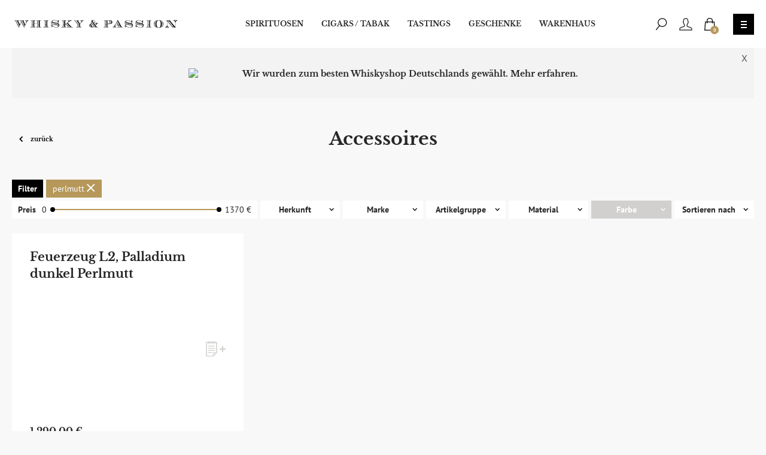

--- FILE ---
content_type: text/html; charset=UTF-8
request_url: https://www.whiskyandpassion.com/warenhaus/accessoires.html?farbezubehoer=2702
body_size: 22422
content:
<!DOCTYPE html>
<html lang="de">
<head>

<meta charset="utf-8">
<meta http-equiv="X-UA-Compatible" content="IE=edge,chrome=1">
<title>Accessoires - Warenhaus - Whisky &amp; Cigars</title>
<meta name="description" content="Whisky, Rum und Zigarren in großer Vielfalt, sowie eine feine Auswahl von Cognac und Sherry." />
<meta name="keywords" content="Whisky, Cigars, Zigarren, Rum, Cognac, Sherry, Bücher, Zubehör" />
<meta name="robots" content="INDEX,FOLLOW" />
<link rel="icon" href="https://www.whiskyandpassion.com/media/favicon/default/favicon_1.ico" type="image/x-icon" />
<link rel="shortcut icon" href="https://www.whiskyandpassion.com/media/favicon/default/favicon_1.ico" type="image/x-icon" />

<!--meta name="viewport" content="width=device-width, initial-scale=1.0, maximum-scale=1.0, user-scalable=1"-->
<meta name="viewport" content="initial-scale=1.0, maximum-scale=2.0, width=device-width user-scalable=0" />

<!-- <link href="https://fonts.googleapis.com/css?family=Libre+Baskerville:400,700|PT+Sans:400,700" rel="stylesheet"> -->


<script type="text/javascript" src="https://ajax.googleapis.com/ajax/libs/jquery/1.12.4/jquery.min.js"></script>
<script type="text/javascript">jQuery.noConflict();</script>
<!-- <link rel="stylesheet" href="https://ajax.googleapis.com/ajax/libs/jqueryui/1.12.1/themes/smoothness/jquery-ui.css"> -->
<script src="https://ajax.googleapis.com/ajax/libs/jqueryui/1.12.1/jquery-ui.min.js"></script>

<link rel="canonical" href="https://www.whiskyandpassion.com/warenhaus/accessoires.html" />
<link rel="stylesheet" type="text/css" href="https://www.whiskyandpassion.com/skin/frontend/default/whisky_navarra/css/magestore/bannerslider/popup.css" media="all" />
<link rel="stylesheet" type="text/css" href="https://www.whiskyandpassion.com/skin/frontend/default/whisky_navarra/css/opc.css" media="all" />
<link rel="stylesheet" type="text/css" href="https://www.whiskyandpassion.com/skin/frontend/default/whisky_navarra/css/external.css" media="all" />
<link rel="stylesheet" type="text/css" href="https://www.whiskyandpassion.com/skin/frontend/default/whisky_navarra/bootstrap/css/bootstrap.css" media="all" />
<link rel="stylesheet" type="text/css" href="https://www.whiskyandpassion.com/skin/frontend/default/whisky_navarra/css/styles.css" media="all" />
<link rel="stylesheet" type="text/css" href="https://www.whiskyandpassion.com/skin/frontend/default/whisky_navarra/css/styles-dev-ms.css" media="all" />
<link rel="stylesheet" type="text/css" href="https://www.whiskyandpassion.com/skin/frontend/default/whisky_navarra/css/swiper.min.css" media="all" />
<link rel="stylesheet" type="text/css" href="https://www.whiskyandpassion.com/skin/frontend/default/whisky_navarra/css/photoswipe.css" media="all" />
<link rel="stylesheet" type="text/css" href="https://www.whiskyandpassion.com/skin/frontend/base/default/css/widgets.css" media="all" />
<link rel="stylesheet" type="text/css" href="https://www.whiskyandpassion.com/skin/frontend/default/whisky_navarra/fullcalendar/fullcalendar.css" media="all" />
<link rel="stylesheet" type="text/css" href="https://www.whiskyandpassion.com/skin/frontend/default/whisky_navarra/css/print.css" media="print" />
<script type="text/javascript" src="https://www.whiskyandpassion.com/media/js/e7f4b8620a5a90735848e55531a05293.js"></script>
<link href="https://www.whiskyandpassion.com/blog/rss/index/store_id/1/" title="Blog" rel="alternate" type="application/rss+xml" />
<link rel="canonical" href="https://www.whiskyandpassion.com/warenhaus/accessoires.html" />
<!--[if lt IE 8]>
<link rel="stylesheet" type="text/css" href="https://www.whiskyandpassion.com/skin/frontend/default/whisky_navarra/css/styles-ie.css" media="all" />
<![endif]-->
<!--[if lt IE 7]>
<script type="text/javascript" src="https://www.whiskyandpassion.com/media/js/25d17de70f461e7a2178376dcde68b72.js"></script>
<![endif]-->

<script type="text/javascript">
//<![CDATA[
Mage.Cookies.path     = '/';
Mage.Cookies.domain   = '.www.whiskyandpassion.com';
//]]>
</script>

<script type="text/javascript">
//<![CDATA[
optionalZipCountries = ["HK","IE","MO","PA"];
//]]>
</script>

<!-- BEGIN GOOGLE ANALYTICS CODE -->
<script type="text/javascript">
//<![CDATA[
            (function() {
                var ga = document.createElement('script'); ga.type = 'text/javascript'; ga.async = true;ga.src = 'https://ssl.google-analytics.com/ga.js';
                var s = document.getElementsByTagName('script')[0]; s.parentNode.insertBefore(ga, s);
            })();
            var _gaq = _gaq || [];

            _gaq.push(["_setAccount", "UA-47448844-1"], ["_gat._anonymizeIp"], ["_trackPageview","/warenhaus/accessoires.html?farbezubehoer=2702"], ["_trackPageLoadTime"]);


            if(Ajax.Responders){
                Ajax.Responders.register({
                  onComplete: function(response){
                    if(!response.url.include("progress") && !response.url.include("getAdditional")){
                        if(response.url.include("saveOrder")){
                            _gaq.push(["_trackPageview", "/warenhaus/accessoires.html?farbezubehoer=2702"+ "/opc-review-placeOrderClicked"]);
                        }else if(accordion.currentSection){
                            _gaq.push(["_trackPageview", "/warenhaus/accessoires.html?farbezubehoer=2702/"+ accordion.currentSection]);
                        }
                    }
                  }
                });
            }

//]]>
</script>

<!-- END GOOGLE ANALYTICS CODE -->
<script type="text/javascript">//<![CDATA[
        var Translator = new Translate({"HTML tags are not allowed":"HTML-Tags sind nicht erlaubt","Please select an option.":"Bitte w\u00e4hlen Sie eine Option.","This is a required field.":"Dies ist ein Pflichtfeld.","Please enter a valid number in this field.":"Bitte geben Sie eine g\u00fcltige Nummer in dieses Feld ein.","The value is not within the specified range.":"Der Wert ist nicht innerhalb des erlaubten Bereichs.","Please use numbers only in this field. Please avoid spaces or other characters such as dots or commas.":"Bitte nur Ziffern in diesem Feld verwenden. Vermeiden Sie Leerzeichen oder andere Zeichen (z. B. Punkt oder Komma).","Please use letters only (a-z or A-Z) in this field.":"Bitte nur Buchstaben (a-z oder A-Z) in diesem Feld verwenden.","Please use only letters (a-z), numbers (0-9) or underscore(_) in this field, first character should be a letter.":"Bitte nur Buchstaben (a-z), Ziffern (0-9) oder Unterstriche (_) in diesem Feld verwenden, das erste Zeichen muss ein Buchstabe sein.","Please use only letters (a-z or A-Z) or numbers (0-9) only in this field. No spaces or other characters are allowed.":"Bitte nur Buchstaben (a-z oder A-Z) oder Ziffern (0-9) in diesem Feld verwenden. Leerzeichen oder andere Zeichen sind nicht erlaubt.","Please use only letters (a-z or A-Z) or numbers (0-9) or spaces and # only in this field.":"Bitte nur Buchstaben (a-z oder A-Z), Ziffern (0-9), Leerzeichen oder # f\u00fcr dieses Feld verwenden.","Please enter a valid phone number. For example (123) 456-7890 or 123-456-7890.":"Bitte geben Sie eine g\u00fcltige Telefonnummer ein. Zum Beispiel (123) 456-7890 oder 123-456-7890.","Please enter a valid fax number. For example (123) 456-7890 or 123-456-7890.":"Bitte tragen Sie eine g\u00fcltige Faxnummer ein. Zum Beispiel (123) 456-7890 oder 123-456-7890.","Please enter a valid date.":"Bitte geben Sie ein g\u00fcltiges Datum ein.","Please enter a valid email address. For example johndoe@domain.com.":"Bitte geben Sie eine g\u00fcltige E-Mail Adresse ein. Zum Beispiel johndoe@domain.de.","Please use only visible characters and spaces.":"Bitte nur sichtbare Zeichen verwenden.","Please enter 6 or more characters. Leading or trailing spaces will be ignored.":"Bitte geben Sie 6 oder mehr Zeichen ein. Leerzeichen am Anfang oder Ende der Zeichenkette werden entfernt.","Please enter 7 or more characters. Password should contain both numeric and alphabetic characters.":"Bitte geben Sie 7 oder mehr Zeichen ein. Ein Passwort sollte sowohl aus Ziffern wie aus Buchstaben bestehen.","Please make sure your passwords match.":"Bitte stellen Sie sicher, dass die beiden Passworte identisch sind.","Please enter a valid URL. Protocol is required (http:\/\/, https:\/\/ or ftp:\/\/)":"Bitte geben Sie eine g\u00fcltige URL ein. M\u00f6gliche Protokolle (http:\/\/, https:\/\/ or ftp:\/\/)","Please enter a valid URL. For example http:\/\/www.example.com or www.example.com":"Bitte geben Sie eine g\u00fcltige URL ein. Zum Beispiel http:\/\/www.beispiel.de oder www.beispiel.de","Please enter a valid URL Key. For example \"example-page\", \"example-page.html\" or \"anotherlevel\/example-page\".":"Bitte geben Sie einen g\u00fcltigen URL-Bezeichner ein. Zum Beispiel \"beispiel-seite\", \"beispiel-seite.html\" or \"unterverzeichnis\/beispiel-seite\".","Please enter a valid XML-identifier. For example something_1, block5, id-4.":"Bitte geben Sie einen g\u00fcltigen XML-Identifizierer an. Zum Beispiel irgendetwas_1, block5, id-4.","Please enter a valid social security number. For example 123-45-6789.":"Bitte geben Sie eine g\u00fcltige Sozialversicherungsnummer ein. Zum Beispiel 123-45-6789.","Please enter a valid zip code. For example 90602 or 90602-1234.":"Bitte geben Sie eine g\u00fcltige Postleitzahl ein. Zum Beispiel 21335.","Please enter a valid zip code.":"Bitte geben Sie eine g\u00fcltige Postleitzahl ein.","Please use this date format: dd\/mm\/yyyy. For example 17\/03\/2006 for the 17th of March, 2006.":"Bitte verwenden Sie dieses Datumsformat: tt\/mm\/jjjj. Zum Beispiel 17\/03\/2006 f\u00fcr den 17. M\u00e4rz 2006.","Please enter a valid $ amount. For example $100.00.":"Bitte geben Sie einen g\u00fcltigen Betrag ein. Zum Beispiel 100,00 \u20ac.","Please select one of the above options.":"Bitte w\u00e4hlen Sie eine der oberen Optionen.","Please select one of the options.":"Bitte w\u00e4hlen Sie eine der Optionen.","Please select State\/Province.":"Bitte Land\/Bundesland w\u00e4hlen.","Please enter a number greater than 0 in this field.":"Bitte geben Sie eine Zahl gr\u00f6\u00dfer 0 in dieses Feld ein.","Please enter a number 0 or greater in this field.":"Bitte tragen Sie eine Zahl gr\u00f6\u00dfer\/gleich 0 in dieses Feld ein.","Please enter a valid credit card number.":"Bitte geben Sie eine g\u00fcltige Kreditkartennummer ein.","Credit card number does not match credit card type.":"Kreditkartennummer entspricht nicht Kreditkartentyp.","Card type does not match credit card number.":"Kreditkartenart entspricht nicht der angegeben Kreditkartennummer.","Incorrect credit card expiration date.":"Falsches Kreditkarten Ablaufdatum.","Please enter a valid credit card verification number.":"Bitte tragen Sie eine g\u00fcltige Kreditkarten-Pr\u00fcfnummer ein.","Please use only letters (a-z or A-Z), numbers (0-9) or underscore(_) in this field, first character should be a letter.":"Bitte nur Buchstaben (a-z oder A-Z), Ziffern (0-9) oder Unterstriche (_) in diesem Feld verwenden, das erste Zeichen muss ein Buchstabe sein.","Please input a valid CSS-length. For example 100px or 77pt or 20em or .5ex or 50%.":"Bitte geben Sie eine g\u00fcltige CSS-L\u00e4nge an. Beispielsweise 100px, 77pt, 20em, .5ex oder 50%.","Text length does not satisfy specified text range.":"Text L\u00e4nge entspricht nicht der gesetzten Bereichs.","Please enter a number lower than 100.":"Bitte tragen Sie keine Zahl gr\u00f6\u00dfer\/gleich 100 in dieses Feld ein.","Please select a file":"Bitte w\u00e4hlen Sie eine Datei","Please enter issue number or start date for switch\/solo card type.":"Bitte geben Sie eine Vorgangsnummer oder ein Startdatum switch\/solo Karten an.","Please wait, loading...":"Bitte warten, wird geladen\u2026","This date is a required value.":"Das Datum ist eine ben\u00f6tigte Angabe.","Please enter a valid day (1-%d).":"Bitte geben Sie einen g\u00fcltigen Tag (1-%d) an.","Please enter a valid month (1-12).":"Bitte geben Sie einen g\u00fcltigen Monat (1-12) an.","Please enter a valid year (1900-%d).":"Bitte geben Sie ein g\u00fcltiges Jahr (1900-%d) an.","Please enter a valid full date":"Bitte geben Sie eine vollst\u00e4ndiges, g\u00fcltiges Datum an","Please enter a valid date between %s and %s":"Bitte geben Sie ein g\u00fcltiges Datum zwischen dem %s und %s an","Please enter a valid date equal to or greater than %s":"Bitte geben Sie ein g\u00fcltiges Datum am oder nach dem %s an","Please enter a valid date less than or equal to %s":"Bitte geben Sie ein g\u00fcltiges Datum am oder vor dem %s an","Complete":"Vollst\u00e4ndig","Add Products":"Artikel hinzuf\u00fcgen","Please choose to register or to checkout as a guest":"Bitte registrieren Sie sich, oder gehen Sie als Gast zur Kasse","Your order cannot be completed at this time as there is no shipping methods available for it. Please make necessary changes in your shipping address.":"Ihre Bestellung kann momentan nicht abgeschlossen werden, da keine Versandarten daf\u00fcr verf\u00fcgbar sind.","Please specify payment method.":"Bitte bestimmen Sie die Bezahlmethode.","Your order cannot be completed at this time as there is no payment methods available for it.":"Ihre Bestellung kann momentan nicht abgeschlossen werden, da keine Bezahlmethoden daf\u00fcr verf\u00fcgbar sind."});
        //]]></script><meta name="google-site-verification" content="S49YUZYwDkQqJKCstqGNjtXKRnwf99TAPfPVtLSl7OU" /></head>
<body class=" catalog-category-view customer-css categorypath-warenhaus-accessoires-html category-accessoires">
<header id="sticky">
        <div class="container">
        <div class="header-holder">
            <a href="/" class="logo no-underline">
                <img class="logo-svg" src="https://www.whiskyandpassion.com/skin/frontend/default/whisky_navarra/images/assets/logo.svg"
                     alt="Whisky & Cigars"/>
            </a>
            <ul id="desktopMenu" class="desktop-menu">
                <li><a href="/spirituosen.html">Spirituosen</a></li>
                <li><a href="/cigars-pfeifentabak.html">Cigars / Tabak</a></li>
                <li><a href="/tastings.html">Tastings</a></li>
                <li><a href="/geschenke.html">Geschenke</a></li>
                <li><a href="/warenhaus.html">Warenhaus</a></li>
            </ul>
            <div class="header-right">
                <div class="header-links">
                    <a href="javascript:;" class="header-search-btn">
                        <svg xmlns="http://www.w3.org/2000/svg" width="20" height="21" viewBox="0 0 20 22">
                            <g transform="translate(1 1)">
                                <path
                                    d="M5.2388812,12.1623543 L-0.447153956,19.2953063 C-0.670922062,19.5760164 -0.624761503,19.9849767 -0.344051462,20.2087448 C-0.0633414202,20.4325129 0.345618922,20.3863524 0.569387029,20.1056423 L6.25542218,12.9726903 C6.47919029,12.6919803 6.43302973,12.2830199 6.15231969,12.0592518 C5.87160965,11.8354837 5.46264931,11.8816443 5.2388812,12.1623543 Z"/>
                                <path
                                    d="M10.7368421,14.65 C6.34839621,14.65 2.77982456,11.2313683 2.77982456,7 C2.77982456,2.76863166 6.34839621,-0.65 10.7368421,-0.65 C15.125288,-0.65 18.6938596,2.76863166 18.6938596,7 C18.6938596,11.2313683 15.125288,14.65 10.7368421,14.65 Z M10.7368421,13.35 C14.4195049,13.35 17.3938596,10.5006182 17.3938596,7 C17.3938596,3.49938184 14.4195049,0.65 10.7368421,0.65 C7.05417929,0.65 4.07982456,3.49938184 4.07982456,7 C4.07982456,10.5006182 7.05417929,13.35 10.7368421,13.35 Z"/>
                            </g>
                        </svg>
                    </a>
                    <a href="https://www.whiskyandpassion.com/customer/account/" class="header-basket-btn" title="Benutzerkonto">
                        <svg xmlns="http://www.w3.org/2000/svg" width="22" height="21" viewBox="0 0 23 22">
                            <path fill="#1A171B"
                                  d="M1055.08538,27.35 L1055.08538,25.8246865 C1055.08538,25.1681699 1054.01164,24.4472971 1052.08644,23.8090228 C1051.45011,23.5980535 1050.91903,23.4498135 1049.9068,23.1862863 C1049.04436,22.9617157 1048.77626,22.8856761 1048.49479,22.771415 C1048.44752,22.7519118 1048.44752,22.7519118 1048.40242,22.7319613 C1047.12807,22.1605726 1046.78612,20.82209 1046.90378,19.2995955 C1046.92484,19.0220669 1047.04218,18.7604478 1047.23534,18.5605282 C1047.62601,18.1557487 1047.96519,17.3435694 1048.23394,16.0829138 C1048.31658,15.6972479 1048.58229,15.3814602 1048.93802,15.2312013 C1049.01823,15.1169406 1049.09004,14.9792704 1049.15447,14.8068019 C1049.27595,14.4808501 1049.30708,14.1830568 1049.28533,14.1154567 C1049.27204,14.0736663 1049.23651,14.0411168 1049.28064,14.0591992 C1048.80611,13.8836157 1048.51529,13.4376602 1048.51901,12.9414022 C1048.51917,12.9124987 1048.51917,12.9124987 1048.51962,12.8156345 C1048.52095,12.4816573 1048.52034,12.118615 1048.51634,11.775836 C1048.51422,11.5938064 1048.51122,11.4283473 1048.50725,11.2830742 C1048.4556,9.35019883 1047.13338,8.65 1045.36015,8.65 C1043.60148,8.65 1042.27984,9.3513842 1042.2278,11.2828026 C1042.224,11.4275525 1042.2211,11.5926861 1042.21905,11.7742541 C1042.21516,12.1185045 1042.21454,12.4829468 1042.2158,12.8177118 C1042.21622,12.9131062 1042.21622,12.9131062 1042.21636,12.9365516 C1042.2201,13.4374256 1041.92954,13.8827627 1041.50744,14.0370218 C1041.49878,14.0411211 1041.46296,14.0739358 1041.44938,14.1164786 C1041.42808,14.1830395 1041.45927,14.4806744 1041.5812,14.8066705 C1041.64567,14.9795437 1041.71737,15.1171265 1041.78593,15.2143015 C1042.15313,15.3815108 1042.41883,15.6973682 1042.50159,16.0835881 C1042.77016,17.3434319 1043.10935,18.1557932 1043.49947,18.5602819 C1043.69281,18.7603998 1043.81054,19.0219985 1043.83156,19.2990261 C1043.94862,20.8238538 1043.6072,22.1606205 1042.33431,22.7313575 C1042.28787,22.7519118 1042.28787,22.7519118 1042.24059,22.771415 C1041.95912,22.8856761 1041.69103,22.9617157 1040.82856,23.1862934 C1039.81635,23.4498135 1039.28528,23.5980535 1038.64894,23.8090228 C1036.72374,24.4472971 1035.65,25.1681699 1035.65,25.8246865 L1035.65,27.35 L1055.08538,27.35 Z M1041.30792,16.4341418 L1041.28752,16.4270189 C1041.29397,16.4300483 1041.30079,16.4324497 1041.30792,16.4341418 Z M1048.19728,19.4354255 C1048.12649,20.4392751 1048.34827,21.2829821 1048.93564,21.5463479 C1049.18796,21.649773 1049.4456,21.7228461 1050.23436,21.9282292 C1051.27316,22.1986751 1051.82404,22.3524434 1052.49554,22.5750712 C1054.95699,23.3911313 1056.38538,24.3501047 1056.38538,25.8246865 L1056.38538,28.65 L1034.35,28.65 L1034.35,25.8246865 C1034.35,24.3501047 1035.7784,23.3911313 1038.23984,22.5750712 C1038.91134,22.3524434 1039.46222,22.1986751 1040.501,21.9282364 C1041.28978,21.7228461 1041.54742,21.649773 1041.75162,21.5668801 C1042.38679,21.2831321 1042.60828,20.4409736 1042.53811,19.4357836 C1041.96364,18.8237702 1041.55101,17.8351903 1041.24233,16.4112379 C1040.87373,16.245508 1040.56957,15.814457 1040.36337,15.2615116 C1040.14836,14.6866856 1040.08759,14.106657 1040.2111,13.7206835 C1040.34144,13.3124128 1040.60016,13.0515365 1040.91608,12.8834827 C1040.91452,12.4818885 1040.91515,12.1114281 1040.91913,11.7595514 C1040.92125,11.5719313 1040.92426,11.4005014 1040.92826,11.2482042 C1041.00492,8.40312604 1042.98935,7.35 1045.36015,7.35 C1047.74563,7.35 1049.7307,8.40122308 1049.80677,11.2479588 C1049.81093,11.400294 1049.81405,11.5723287 1049.81625,11.7606792 C1049.82034,12.1113605 1049.82097,12.480644 1049.81961,12.8208263 C1050.11091,13.0277565 1050.3876,13.2921823 1050.5235,13.7192942 C1050.64773,14.105406 1050.5871,14.685282 1050.37244,15.2612766 C1050.16567,15.8147207 1049.8615,16.2455788 1049.55344,16.3901514 C1049.18432,17.8351586 1048.77188,18.8232496 1048.19728,19.4354255 Z"
                                  transform="translate(-1034 -7)"/>
                        </svg>
                    </a>
                    	<a href="https://www.whiskyandpassion.com/checkout/cart/" rel="nofollow" class="cartheader-link">
	<svg xmlns="http://www.w3.org/2000/svg" width="18" height="21" viewBox="0 0 18 21">
	  <g>
	    <path d="M16.8395071,6 L18,20.9544393 L0,21 L1.16018269,6 L16.8395071,6 Z M2.35143856,7.27918078 L1.38940599,19.7172983 L16.6107857,19.6787707 L15.648554,7.27918078 L2.35143856,7.27918078 Z"/>
	    <path d="M14,9 L14,4.33802265 C14.0000973,3.77552722 13.8448452,2.98011684 13.3727851,2.17425837 C12.5786578,0.818595942 11.1395269,0 9.00012842,0 C6.8606268,0 5.42142631,0.818587188 4.62725509,2.17424461 C4.15516502,2.98010662 3.99990272,3.77552237 4.00000005,4.33812589 L4.00000004,9 L5.29721194,9 L5.29721194,4.33802265 C5.29628458,4.26903407 5.31100121,4.09291667 5.35396377,3.8728175 C5.42651,3.50115989 5.55686343,3.13027318 5.75687431,2.78885281 C6.32215252,1.82391781 7.3309242,1.25014955 9.00012842,1.25014955 C10.6692111,1.25014955 11.6779078,1.82390906 12.2431497,2.78883905 C12.4431498,3.13026115 12.5734965,3.50115046 12.6460389,3.87281088 C12.6889994,4.09291231 12.7037153,4.2690312 12.7027881,4.33791747 L12.7027881,9 L14,9 Z"/>
	  </g>
	</svg>
	<div class="cartheader-count">
		0	</div>
</a>
                </div>
                <!-- <img src="https://whiskyandpassion.com/media/bannerslider/Germanys_Best_Whisky_Shop_s.png" alt="Side Image" class="nav-side-image" /> -->
                <button type="button" name="navToggle" class="nav-toggle toggletest">
                    <span class="transition"></span>
                </button>
            </div>
            <div id="menu-tab">
                <div class="menu-container">
                    <div class="mobilenav-header">
                        <a href="#" class="logo visible-xs"><img class="logo-svg"
                                                                 src="https://www.whiskyandpassion.com/skin/frontend/default/whisky_navarra/images/assets/logo.svg"
                                                                 alt="Whisky & Cigars"/></a>
                    </div>
                    <div class="col1">
                        <div class="menu-row visible-xs nopadding">
                            <ul class="menu-items">
                                <a class="header-search-btn" href="#">
                                    <svg xmlns="http://www.w3.org/2000/svg" width="28" height="27" viewBox="0 0 20 22">
                                        <g transform="translate(1 1)">
                                            <path
                                                d="M5.2388812,12.1623543 L-0.447153956,19.2953063 C-0.670922062,19.5760164 -0.624761503,19.9849767 -0.344051462,20.2087448 C-0.0633414202,20.4325129 0.345618922,20.3863524 0.569387029,20.1056423 L6.25542218,12.9726903 C6.47919029,12.6919803 6.43302973,12.2830199 6.15231969,12.0592518 C5.87160965,11.8354837 5.46264931,11.8816443 5.2388812,12.1623543 Z"/>
                                            <path
                                                d="M10.7368421,14.65 C6.34839621,14.65 2.77982456,11.2313683 2.77982456,7 C2.77982456,2.76863166 6.34839621,-0.65 10.7368421,-0.65 C15.125288,-0.65 18.6938596,2.76863166 18.6938596,7 C18.6938596,11.2313683 15.125288,14.65 10.7368421,14.65 Z M10.7368421,13.35 C14.4195049,13.35 17.3938596,10.5006182 17.3938596,7 C17.3938596,3.49938184 14.4195049,0.65 10.7368421,0.65 C7.05417929,0.65 4.07982456,3.49938184 4.07982456,7 C4.07982456,10.5006182 7.05417929,13.35 10.7368421,13.35 Z"/>
                                        </g>
                                    </svg>
                                </a>
                                	<a href="https://www.whiskyandpassion.com/checkout/cart/" rel="nofollow" class="cartheader-link">
	<svg xmlns="http://www.w3.org/2000/svg" width="18" height="21" viewBox="0 0 18 21">
	  <g>
	    <path d="M16.8395071,6 L18,20.9544393 L0,21 L1.16018269,6 L16.8395071,6 Z M2.35143856,7.27918078 L1.38940599,19.7172983 L16.6107857,19.6787707 L15.648554,7.27918078 L2.35143856,7.27918078 Z"/>
	    <path d="M14,9 L14,4.33802265 C14.0000973,3.77552722 13.8448452,2.98011684 13.3727851,2.17425837 C12.5786578,0.818595942 11.1395269,0 9.00012842,0 C6.8606268,0 5.42142631,0.818587188 4.62725509,2.17424461 C4.15516502,2.98010662 3.99990272,3.77552237 4.00000005,4.33812589 L4.00000004,9 L5.29721194,9 L5.29721194,4.33802265 C5.29628458,4.26903407 5.31100121,4.09291667 5.35396377,3.8728175 C5.42651,3.50115989 5.55686343,3.13027318 5.75687431,2.78885281 C6.32215252,1.82391781 7.3309242,1.25014955 9.00012842,1.25014955 C10.6692111,1.25014955 11.6779078,1.82390906 12.2431497,2.78883905 C12.4431498,3.13026115 12.5734965,3.50115046 12.6460389,3.87281088 C12.6889994,4.09291231 12.7037153,4.2690312 12.7027881,4.33791747 L12.7027881,9 L14,9 Z"/>
	  </g>
	</svg>
	<div class="cartheader-count">
		0	</div>
</a>
                                <a href="https://www.whiskyandpassion.com/customer/account/" class="pull-right">
                                    <svg xmlns="http://www.w3.org/2000/svg" width="28" height="27" viewBox="0 0 23 22">
                                        <path fill="#fff"
                                              d="M1055.08538,27.35 L1055.08538,25.8246865 C1055.08538,25.1681699 1054.01164,24.4472971 1052.08644,23.8090228 C1051.45011,23.5980535 1050.91903,23.4498135 1049.9068,23.1862863 C1049.04436,22.9617157 1048.77626,22.8856761 1048.49479,22.771415 C1048.44752,22.7519118 1048.44752,22.7519118 1048.40242,22.7319613 C1047.12807,22.1605726 1046.78612,20.82209 1046.90378,19.2995955 C1046.92484,19.0220669 1047.04218,18.7604478 1047.23534,18.5605282 C1047.62601,18.1557487 1047.96519,17.3435694 1048.23394,16.0829138 C1048.31658,15.6972479 1048.58229,15.3814602 1048.93802,15.2312013 C1049.01823,15.1169406 1049.09004,14.9792704 1049.15447,14.8068019 C1049.27595,14.4808501 1049.30708,14.1830568 1049.28533,14.1154567 C1049.27204,14.0736663 1049.23651,14.0411168 1049.28064,14.0591992 C1048.80611,13.8836157 1048.51529,13.4376602 1048.51901,12.9414022 C1048.51917,12.9124987 1048.51917,12.9124987 1048.51962,12.8156345 C1048.52095,12.4816573 1048.52034,12.118615 1048.51634,11.775836 C1048.51422,11.5938064 1048.51122,11.4283473 1048.50725,11.2830742 C1048.4556,9.35019883 1047.13338,8.65 1045.36015,8.65 C1043.60148,8.65 1042.27984,9.3513842 1042.2278,11.2828026 C1042.224,11.4275525 1042.2211,11.5926861 1042.21905,11.7742541 C1042.21516,12.1185045 1042.21454,12.4829468 1042.2158,12.8177118 C1042.21622,12.9131062 1042.21622,12.9131062 1042.21636,12.9365516 C1042.2201,13.4374256 1041.92954,13.8827627 1041.50744,14.0370218 C1041.49878,14.0411211 1041.46296,14.0739358 1041.44938,14.1164786 C1041.42808,14.1830395 1041.45927,14.4806744 1041.5812,14.8066705 C1041.64567,14.9795437 1041.71737,15.1171265 1041.78593,15.2143015 C1042.15313,15.3815108 1042.41883,15.6973682 1042.50159,16.0835881 C1042.77016,17.3434319 1043.10935,18.1557932 1043.49947,18.5602819 C1043.69281,18.7603998 1043.81054,19.0219985 1043.83156,19.2990261 C1043.94862,20.8238538 1043.6072,22.1606205 1042.33431,22.7313575 C1042.28787,22.7519118 1042.28787,22.7519118 1042.24059,22.771415 C1041.95912,22.8856761 1041.69103,22.9617157 1040.82856,23.1862934 C1039.81635,23.4498135 1039.28528,23.5980535 1038.64894,23.8090228 C1036.72374,24.4472971 1035.65,25.1681699 1035.65,25.8246865 L1035.65,27.35 L1055.08538,27.35 Z M1041.30792,16.4341418 L1041.28752,16.4270189 C1041.29397,16.4300483 1041.30079,16.4324497 1041.30792,16.4341418 Z M1048.19728,19.4354255 C1048.12649,20.4392751 1048.34827,21.2829821 1048.93564,21.5463479 C1049.18796,21.649773 1049.4456,21.7228461 1050.23436,21.9282292 C1051.27316,22.1986751 1051.82404,22.3524434 1052.49554,22.5750712 C1054.95699,23.3911313 1056.38538,24.3501047 1056.38538,25.8246865 L1056.38538,28.65 L1034.35,28.65 L1034.35,25.8246865 C1034.35,24.3501047 1035.7784,23.3911313 1038.23984,22.5750712 C1038.91134,22.3524434 1039.46222,22.1986751 1040.501,21.9282364 C1041.28978,21.7228461 1041.54742,21.649773 1041.75162,21.5668801 C1042.38679,21.2831321 1042.60828,20.4409736 1042.53811,19.4357836 C1041.96364,18.8237702 1041.55101,17.8351903 1041.24233,16.4112379 C1040.87373,16.245508 1040.56957,15.814457 1040.36337,15.2615116 C1040.14836,14.6866856 1040.08759,14.106657 1040.2111,13.7206835 C1040.34144,13.3124128 1040.60016,13.0515365 1040.91608,12.8834827 C1040.91452,12.4818885 1040.91515,12.1114281 1040.91913,11.7595514 C1040.92125,11.5719313 1040.92426,11.4005014 1040.92826,11.2482042 C1041.00492,8.40312604 1042.98935,7.35 1045.36015,7.35 C1047.74563,7.35 1049.7307,8.40122308 1049.80677,11.2479588 C1049.81093,11.400294 1049.81405,11.5723287 1049.81625,11.7606792 C1049.82034,12.1113605 1049.82097,12.480644 1049.81961,12.8208263 C1050.11091,13.0277565 1050.3876,13.2921823 1050.5235,13.7192942 C1050.64773,14.105406 1050.5871,14.685282 1050.37244,15.2612766 C1050.16567,15.8147207 1049.8615,16.2455788 1049.55344,16.3901514 C1049.18432,17.8351586 1048.77188,18.8232496 1048.19728,19.4354255 Z"
                                              transform="translate(-1034 -7)"/>
                                    </svg>
                                </a>
                            </ul>
                        </div>
                        <div class="menu-row">
                            <ul>
                                <li class="title "><a href="/spirituosen.html">Spirituosen</a>
                                    <ul>
                                        <li class="overview-link"><a href="/spirituosen.html">Spirituosen Übersichtsseite</a></li>
                                        <li class=""><a href="/spirituosen/whisky.html">Whisky</a></li>
                                        <li class=""><a href="/spirituosen/rum.html">Rum</a></li>
                                        <li class=""><a href="/spirituosen/eigenabfullungen-eigene-produkte.html">Eigenabfüllungen</a>
                                        </li>
                                        <li class=""><a href="/spirituosen/gin.html">Gin</a></li>
                                        <li class=""><a href="/spirituosen/cognac.html">Cognac</a></li>
                                        <li class=""><a href="/spirituosen/sherry.html">Sherry</a></li>
                                        <li class=""><a href="/produkt-archiv.html">Produkt-Archiv</a></li>
                                    </ul>
                                </li>
                            </ul>

                            <ul>
                                <li class="title "><a href="/cigars-pfeifentabak.html">Cigars / Tabak</a>
                                    <ul>
                                        <li class="overview-link"><a href="/cigars-pfeifentabak.html">Cigars / Tabak Übersichtsseite</a></li>
                                        <li class=""><a href="/cigars-pfeifentabak/kuba.html">Kuba</a></li>
                                        <li class=""><a href="/cigars-pfeifentabak/dominikanische-republik.html">Dominikanische
                                                Republik</a></li>
                                        <li class=""><a href="/cigars-pfeifentabak/honduras.html">Honduras</a></li>
                                        <li class=""><a href="/cigars-pfeifentabak/nicaragua.html">Nicaragua</a></li>
                                        <li class=""><a href="/cigars-pfeifentabak/andere.html">Andere</a></li>
                                        <li class=""><a href="/cigars-pfeifentabak/pfeifentabak.html">Pfeifentabak</a>
                                        </li>
                                        <li class=""><a href="/cigars-pfeifentabak/zigarillos-kleinformate.html">Zigarillos/Kleinformate</a>
                                        </li>
                                    </ul>
                                </li>
                            </ul>

                            <ul>
                                <li class="title "><a href="/tastings.html">Tastings</a>
                                    <ul>
                                        <li class="overview-link"><a href="/tastings.html">Tastings Übersichtsseite</a></li>
                                        <li class=""><a href="/geschenke/gutscheine/tastingtickets.html">Tasting Tickets</a></li>
                                        <li class=""><a href="/tastings/spezialitaeten.html">Master Selection, Themen-
                                                und Sondertastings</a></li>
                                        <li class=""><a
                                                href="/tastings/single-malt-tastings-fur-liebhaber-und-geniesser.html">Single
                                                Malt Tastings für Liebhaber und Genießer</a></li>
                                        <li class=""><a
                                                href="/tastings/single-malt-tastings-fur-einsteiger-und-kenner.html">Single
                                                Malt Tastings für Einsteiger und Kenner</a></li>
                                        <li class=""><a href="/tastings/rum-tasting.html">Rum Tasting</a></li>
                                        <li class=""><a href="/tastings.html#tastingscalendar">Tastingkalender</a></li>
                                        <li class=""><a href="/master-of-tasting">Master of Tasting</a></li>
                                        <li class=""><a href="/exklusive-tastings">Exklusive Tastings</a></li>
                                    </ul>
                                </li>
                            </ul>

                            <ul>
                                <li class="title "><a href="/geschenke.html">Geschenke</a>
                                    <ul>
                                        <li class="overview-link"><a href="/geschenke.html">Geschenke Übersichtsseite</a></li>
                                        <li class=""><a href="/warengutschein.html">Gutscheine</a></li>
                                        <li class=""><a href="/geschenke/gutscheine/tastingtickets.html">Tasting Tickets</a></li>
                                        <li class=""><a href="/geschenke/deluxe-boxen.html">Deluxe Boxen</a></li>
                                        <li class=""><a href="/geschenke/fuer-freunde.html">Geschenke für Freunde</a>
                                        </li>
                                        <li class=""><a href="/fur-ihre-kunden">Geschenke für Kunden</a></li>
                                    </ul>
                                </li>
                            </ul>

                            <ul>
                                <li class="title "><a href="/warenhaus.html">Warenhaus</a>
                                    <ul>
                                        <li class="overview-link"><a href="/warenhaus.html">Warenhaus Übersichtsseite</a></li>
                                        <li class=""><a href="/warenhaus/accessoires.html">Accessoires</a></li>
                                        <li class=""><a href="/warenhaus/champagner.html">Champagner</a></li>


                                        <li class=""><a href="/warenhaus/delikatessen.html">Delikatessen</a></li>
                                        <li class=""><a href="/warenhaus/bucher.html">Bücher</a></li>
                                    </ul>
                                </li>
                            </ul>

                        </div>
                                                <div class="menu-row visible-lg-flex hidden-flex">
                            <div class="block type-background"
                                 style="background-image: url(https://www.whiskyandpassion.com/skin/frontend/default/whisky_navarra/images/assets/images/produktarchiv.png);">
                                <a href="/produkt-archiv.html">
                                    <div class="title">PRODUKT ARCHIV</div>
                                </a>
                            </div>
                                                                                            <div class="block type-product"
                                         style="background-image: url('https://www.whiskyandpassion.com/media/catalog/product/cache/1/small_image/300x300/9df78eab33525d08d6e5fb8d27136e95/1/5/15966.jpg');">
                                        <a href="https://www.whiskyandpassion.com/catalog/product/view/id/3121/s/bodegas-tradicion-pedro-ximenez-v-o-s-ca-30-jahre/category/20/">
                                            <div class="new"><span>neu</span></div>
                                            <div class="title">Bodegas Tradicion, Pedro Ximénez V.O.S. ca. 30 Jahre</div>
                                        </a>
                                    </div>
                                                                    <div class="block type-product"
                                         style="background-image: url('https://www.whiskyandpassion.com/media/catalog/product/cache/1/small_image/300x300/9df78eab33525d08d6e5fb8d27136e95/1/8/18525_1.jpg');">
                                        <a href="https://www.whiskyandpassion.com/catalog/product/view/id/5044/s/rocky-patel-gold-label-half-corona-einzeln/category/20/">
                                            <div class="new"><span>neu</span></div>
                                            <div class="title">Rocky Patel Gold Label, Half Corona, Einzeln</div>
                                        </a>
                                    </div>
                                                                    <div class="block type-product"
                                         style="background-image: url('https://www.whiskyandpassion.com/media/catalog/product/cache/1/small_image/300x300/9df78eab33525d08d6e5fb8d27136e95/m/a/master_selection_12_1_1_1_1_1.jpg');">
                                        <a href="https://www.whiskyandpassion.com/catalog/product/view/id/5244/s/master-selection-tasting-isle-of-islay-special/category/20/">
                                            <div class="new"><span>neu</span></div>
                                            <div class="title">Master Selection Tasting "Isle of Islay Special"</div>
                                        </a>
                                    </div>
                                                            </div>
                                            </div>
                    <div class="col2">
                        <ul>
                            <li><a href="/ueber-uns">Über uns</a></li>
                            <li><a href="/blog">Blog</a></li>
                            <li><a href="/kontakt">Kontakt</a></li>
                        </ul>
                        <ul class="social">
                            <li><a target="_blank" href="https://www.facebook.com/whiskyandpassion/">
                                    <svg xmlns="http://www.w3.org/2000/svg" xmlns:xlink="http://www.w3.org/1999/xlink"
                                         width="15" height="40" viewBox="0 0 15 28">
                                        <defs>
                                            <polygon id="facebook_icn2-a" points="15 0 0 0 0 30 15 30 15 0"/>
                                        </defs>
                                        <g fill="none" fill-rule="evenodd">
                                            <mask id="facebook_icn2-b" fill="#fff">
                                                <use xlink:href="#facebook_icn2-a"/>
                                            </mask>
                                            <path fill="#000"
                                                  d="M9.99347413,6.94947569 C9.99347413,5.60712583 10.3173944,4.96365586 12.3961794,4.96365586 L14.9341481,4.96365586 L14.9341481,0 L10.6519934,0 C5.32154722,0 3.6236355,2.37726406 3.6236355,6.59020496 L3.6236355,9.92731173 L0,9.92731173 L0,15.0017874 L3.6236355,15.0017874 L3.6236355,30 L9.99347413,30 L9.99347413,15.0017874 L14.4091125,15.0017874 L15,9.92731173 L9.99347413,9.92731173 L9.99347413,6.94947569 Z"
                                                  mask="url(#facebook_icn2-b)"/>
                                        </g>
                                    </svg>
                                </a>
                            </li>
<!--                            <li>
                                <a href="#">
                                    <svg xmlns="http://www.w3.org/2000/svg" width="30" height="30" viewBox="0 0 30 30">
                                        <g fill-rule="evenodd">
                                            <path
                                                d="M26.8060728,14.7469613 C26.7865984,14.7465216 26.7672496,14.7460818 26.747838,14.7456421 C26.747838,13.6150574 26.7710188,12.4838444 26.7412418,11.3539508 C26.7125955,10.2672149 26.6709454,9.17777779 26.5613232,8.09700992 C26.3155685,5.67445404 24.8723878,4.00273155 22.4856398,3.55161587 C21.2110699,3.31069836 19.8874371,3.27715209 18.5840326,3.25290329 C16.1979755,3.20842621 13.8100967,3.21401726 11.4237884,3.25108149 C10.1923136,3.27017899 8.94890284,3.31358812 7.73508066,3.50198749 C5.66249907,3.82356682 4.24702234,5.0119466 3.67447419,7.06737813 C3.49103766,7.72580222 3.38380267,8.42424311 3.36759492,9.10735575 C3.3060306,11.701852 3.26770996,14.2977303 3.27688178,16.8928547 C3.28278693,18.5442861 3.32085629,20.2011829 3.46402474,21.8452014 C3.67573061,24.2771176 5.13134979,25.9431234 7.51860041,26.4008981 C8.80221643,26.6470297 10.1370313,26.6786914 11.4507385,26.7036312 C13.8263673,26.7487993 16.2036294,26.7346646 18.5797608,26.7083427 C19.687039,26.6960927 20.7971441,26.6355335 21.8990826,26.5269165 C22.9202336,26.4262148 23.8759254,26.0923227 24.6969295,25.4397409 C26.0282265,24.3814628 26.5421001,22.922577 26.6205632,21.304629 C26.7264789,19.1208548 26.7482149,16.93306 26.8060728,14.7469613 M-1.31291028e-05,14.9655164 C0.0357636761,12.9428468 0.0543413567,10.9195864 0.112503282,8.89763895 C0.162722101,7.1517965 0.477689278,5.45991466 1.40847702,3.94488184 C2.62797374,1.95995842 4.41917724,0.74847046 6.69477899,0.361161926 C8.04497593,0.13133698 9.43160613,0.0480328228 10.8037943,0.0272888403 C13.7780613,-0.0177439825 16.7539037,-0.00041356674 19.7286958,0.0316870897 C21.3009716,0.0486892779 22.879221,0.101008753 24.3909716,0.624991247 C27.2890897,1.6296302 29.04793,3.66956455 29.6204902,6.64941138 C29.880512,8.00223414 29.9383457,9.40698249 29.9594836,10.7901335 C30.0048446,13.7644661 29.9874486,16.7403085 29.9547571,19.7151007 C29.9376893,21.2763479 29.885698,22.8438972 29.3669672,24.3455383 C28.3612779,27.2567199 26.3176674,29.0246849 23.321081,29.5929781 C21.9672079,29.8497834 20.5632473,29.9087987 19.1800306,29.9298053 C16.2165952,29.975035 13.2517155,29.9569825 10.2878206,29.9252757 C8.71534792,29.9084705 7.13696718,29.8557571 5.62534792,29.3318403 C2.72722976,28.327267 0.967536105,26.2876608 0.395829322,23.3068293 C0.136332604,21.953744 0.108301969,20.5497834 0.0540131291,19.1658446 C-0.000735229759,17.7679234 0.0419343545,16.3661291 0.0419343545,14.9660416 C0.02795186,14.9659103 0.0140350109,14.9657133 -1.31291028e-05,14.9655164"/>
                                            <path
                                                d="M15.0024658 10.7760034C12.6926679 10.7833572 10.8014811 12.6797966 10.8057385 14.9842866 10.8100512 17.2899376 12.7115222 19.1863771 15.0139664 19.1814562 17.3207786 19.1765352 19.2152276 17.2765571 19.2108043 14.9726754 19.2063257 12.6662502 17.303583 10.7687049 15.0024658 10.7760034M22.698512 14.9902516C22.6983151 19.255372 19.2731947 22.6703173 14.9963895 22.6693982 10.70593 22.6684136 7.31487965 19.2375821 7.31803063 14.9007768 7.32111597 10.6758315 10.7807002 7.28530635 15.0856674 7.28832604 19.2871772 7.29128009 22.6986433 10.742593 22.698512 14.9902516M22.7367173 5.18794676C23.9114608 5.19166839 24.8067023 6.10460666 24.7988793 7.29097071 24.7914361 8.43282712 23.8573073 9.36475329 22.7234258 9.36171523 21.572835 9.35860122 20.6183511 8.40282624 20.6250349 7.26051412 20.6318705 6.10354334 21.5684298 5.18430108 22.7367173 5.18794676"/>
                                        </g>
                                    </svg>
                                </a>
                            </li>-->
                        </ul>
                    </div>
                </div>
            </div>
            <div id="menu-search">
                <div id="sb-search" class="sb-search">
	<form id="search_mini_form" action="https://www.whiskyandpassion.com/catalogsearch/result/" method="get">
		<input id="search" class="sb-search-input" placeholder="Suche" type="text" name="q" value="" maxlength="128">
		<span class="sb-icon-search ico ss-icon" id="sb-search-submit-search">
			<svg xmlns="http://www.w3.org/2000/svg" width="20" height="21" viewBox="0 0 20 22">
				<g transform="translate(1 1)">
					<path d="M5.2388812,12.1623543 L-0.447153956,19.2953063 C-0.670922062,19.5760164 -0.624761503,19.9849767 -0.344051462,20.2087448 C-0.0633414202,20.4325129 0.345618922,20.3863524 0.569387029,20.1056423 L6.25542218,12.9726903 C6.47919029,12.6919803 6.43302973,12.2830199 6.15231969,12.0592518 C5.87160965,11.8354837 5.46264931,11.8816443 5.2388812,12.1623543 Z"/>
					<path d="M10.7368421,14.65 C6.34839621,14.65 2.77982456,11.2313683 2.77982456,7 C2.77982456,2.76863166 6.34839621,-0.65 10.7368421,-0.65 C15.125288,-0.65 18.6938596,2.76863166 18.6938596,7 C18.6938596,11.2313683 15.125288,14.65 10.7368421,14.65 Z M10.7368421,13.35 C14.4195049,13.35 17.3938596,10.5006182 17.3938596,7 C17.3938596,3.49938184 14.4195049,0.65 10.7368421,0.65 C7.05417929,0.65 4.07982456,3.49938184 4.07982456,7 C4.07982456,10.5006182 7.05417929,13.35 10.7368421,13.35 Z"/>
				</g>
			</svg>
		</span>
		<div class="search-options">
			<input type="radio" id="search-article" value="article" checked name="search-option">
			<label for="search-article">
				Artikel
			</label>
			<input type="radio" id="search-blog" value="blog" name="search-option">
			<label for="search-blog">
				Blogbeiträge
			</label>
		</div>
	</form>
</div>
<div id="search_autocomplete" class="search-autocomplete"></div>
<script type="text/javascript">
//<![CDATA[
    var searchForm = new Varien.searchForm('search_mini_form', 'search', 'Suche');
    searchForm.initAutocomplete('https://www.whiskyandpassion.com/catalogsearch/ajax/suggest/', 'search_autocomplete');
//]]>
</script>
<div class="clear"><!----></div>
<script>
	new UISearch( document.getElementById( 'sb-search' ) );
</script>

                            </div>
        </div>
    </div>
</header>

<!--<div class="search-holder hidden">
        </div>-->
<!--<div class="main-menu hidden">
        </div>-->
<div class="wrapper">
	<div class="container main-container">
  <div class="edr-container" id="edr-textImageContainer">
    <button class="edr-close-btn" onclick="edrHideElement()">X</button>

    <img class="edr-image" src="https://whiskyandpassion.com/media/bannerslider/Germanys_Best_Whisky_Shop_s.png" >
    <p class="edr-text">Wir wurden zum besten Whiskyshop Deutschlands gewählt. <a href="https://www.whiskybotschafter.com/events/der-whisky-botschafter-award" target="_blank" rel="noopener noreferrer">Mehr erfahren.</a>
</p>
  </div>


  <style>
.edr-container {
	position: relative;
	justify-content: center;
	align-items: center;
	padding: 10px;
	width: 100%;
display: none; 
background: #f4f3f3;
}

.edr-text {
	margin-left: 20px;
	text-align: center;
	font-weight: bold;
	font-family: "Libre Baskerville";
	margin-top: 22px;
}

    .edr-image {
      width: 70px;
/*      height: 50px;*/
      object-fit: cover;
    }

    .edr-close-btn {
      position: absolute;
      top: 5px;
      right: 5px;
      cursor: pointer;
      font-size: 16px;
      background: none;
      border: none;
      color: #555;
    }

    .edr-close-btn:hover {
      color: red;
    }

    .edr-hidden {
      display: none;
    }
  </style>
  <script>
    function setCookie(name, value, days) {
      const date = new Date();
      date.setTime(date.getTime() + days * 24 * 60 * 60 * 1000);
      const expires = "expires=" + date.toUTCString();
      document.cookie = name + "=" + value + ";" + expires + ";path=/";
    }

    // Function to get a cookie by name
    function getCookie(name) {
      const decodedCookie = decodeURIComponent(document.cookie);
      const cookies = decodedCookie.split(';');
      name = name + "=";
      for (let i = 0; i < cookies.length; i++) {
        let cookie = cookies[i].trim();
        if (cookie.indexOf(name) === 0) {
          return cookie.substring(name.length, cookie.length);
        }
      }
      return "";
    }

    // Function to hide the element and set a cookie
    function edrHideElement() {
      const container = document.getElementById('edr-textImageContainer');
      container.style.display = 'none';
      setCookie('edr-hidden', 'true', 7); // Set cookie to expire in 7 days
    }

    // Check the cookie and display the element if it was not hidden
    window.onload = function () {
      const isHidden = getCookie('edr-hidden');
      if (isHidden !== 'true') {
        const container = document.getElementById('edr-textImageContainer');
        container.style.display = 'flex'; // Show the container
      }
    };
  </script>
				    <noscript>
        <div class="global-site-notice noscript">
            <div class="notice-inner">
                <p>
                    <strong>JavaScript scheint in Ihrem Browser deaktiviert zu sein.</strong><br />
                    Sie müssen JavaScript in Ihrem Browser aktivieren, um alle Funktionen in diesem Shop nutzen zu können.                </p>
            </div>
        </div>
    </noscript>
				
<section>
  <div class="section-title-holder section-title-holder-fixed">
    <a href="https://www.whiskyandpassion.com/warenhaus.html" class="back-btn btn btn-ico btn-ico-left btn-link">
      <svg xmlns="http://www.w3.org/2000/svg" width="7" height="11" viewBox="0 0 7 11">
        <polygon points="71.864 5.248 68 9.193 69.429 10.593 74.664 5.248 69.523 0 68.094 1.399" transform="matrix(-1 0 0 1 75 0)"/>
      </svg> zurück</a>
                <h2 class="section-title">Accessoires</h2>
          <div class="filter-toggler">
        <button type="button" name="button" class="">
        <!--<svg xmlns="http://www.w3.org/2000/svg" width="25" height="30" viewBox="0 0 25 30">
            <g fill="none" fill-rule="evenodd">
                <path stroke="#B6985A" stroke-width="2.8" d="M0 4L25 4M0 15L25 15M0 26L25 26"/>
                <rect width="8" height="8" x="14" fill="#000" rx="4"/>
                <rect width="8" height="8" x="3" y="11" fill="#000" rx="4"/>
                <rect width="8" height="8" x="10" y="22" fill="#000" rx="4"/>
            </g>
        </svg>-->
        </button>
    </div>
        </div>
</section>
<section class="hidden-md hidden-lg">
  <div class="section-title-holder">


    <h2 class="section-title">Accessoires</h2>
  </div>
</section>




<script type="text/javascript">
    jQuery(document).ready(function(){
        //if(parseInt(jQuery(window).width()) < 768)
        //{
        var elems = document.querySelectorAll(".swiper-container");
        for (var i = 0; i < elems.length; i++) {
            new Swiper("." + elems[i].classList[2], {
                slidesPerView: 3,
                spaceBetween: 40,
                slideClass: 'grid-item',
                //wrapperClass: 'swiper-w',
                pagination: {
                    el: "." + elems[i].classList[2] +' .swiper-pagination',
                    type: 'fraction'
                },
                navigation: {
                    nextEl: "." + elems[i].classList[2] +' .swiper-page-next',
                    prevEl: "." + elems[i].classList[2] +' .swiper-page-prev'
                },
                breakpoints:{
                    767:{
                        spaceBetween: 10,
                        slidesPerView: 1,
                    },
                    1279:{
                        slidesPerView: 2,
                        spaceBetween: 10
                    }
                }
            });
        }
        elems = document.querySelectorAll(".cigarsSlider-swiper");
        for (i = 0; i < elems.length; i++) {
            new Swiper("." + elems[i].classList[1] + ' .swiper-container', {
                slidesPerView: 1,
                slideClass: 'swiper-slide',
                spaceBetween: 5,
                /*                    pagination: {
                 el: "." + elems[i].classList[2] +' .swiper-pagination',
                 type: 'fraction'
                 },*/
                navigation: {
                    nextEl: "." + elems[i].classList[1] + ' .swiper-button-next',
                    prevEl: "." + elems[i].classList[1] + ' .swiper-button-prev'
                },
/*                on:{
                    slideNextTransitionEnd: function(){
                        this.slideNext();
                    },
                    slidePrevTransitionEnd: function(){
                        this.slidePrev();
                    }
                }*/
            });
        }
        jQuery(".cigarsSlider-swiper").each(function(i,v){
            if(i==0)
                return;
            jQuery(v).removeClass("active");
        });
    });
</script>
<style>
.category-tastings .swiper-button-prev, .category-tastings .swiper-button-next, .category-geschenke .swiper-button-prev, .category-geschenke .swiper-button-next {
    display: block!important;
}
</style>


<section>
  <div class="filters-holder">
    <div class="block block-layered-nav isAccesories ">
  <div class="current-state">
        <div class="currently">
      <div class="label label-dark">Filter</div>
                                      
                <a class="current-filter btn-remove btn btn-default btn-xs btn-ico" href="https://www.whiskyandpassion.com/warenhaus/accessoires.html" title="Farbe">
                  <span class="value">perlmutt</span>
                  <svg xmlns="http://www.w3.org/2000/svg" width="14" height="14" viewBox="0 0 14 14">
                    <g fill="#FFF" fill-rule="evenodd">
                      <polygon points="0 12.012 12.012 0 13.426 1.414 1.414 13.426" transform="rotate(90 6.713 6.713)"/>
                      <polygon points="0 12.012 12.012 0 13.426 1.414 1.414 13.426"/>
                    </g>
                  </svg>
                </a>
                          <button type="button" name="button" class="btn btn-dark btn-xs btn-symbol btn-collapse-filters">
        <svg width="100%" height="100%" viewBox="0 0 17 11" version="1.1" xmlns="http://www.w3.org/2000/svg" xmlns:xlink="http://www.w3.org/1999/xlink" xml:space="preserve" style="fill-rule:evenodd;clip-rule:evenodd;stroke-linejoin:round;stroke-miterlimit:1.41421;"><g><path d="M13.988,10.716l2.084,-1.87l-7.942,-8.846l-8.13,8.833l2.06,1.896l6.044,-6.567l5.884,6.554Z"/></g></svg>
      </button>
    </div>
  </div>
    <div class="block-content">
                    <div id="narrow-by-list" class="full-filter-list">
                                                                                                                                                      <div class="filter filter-dropdown dropd empty  " id="filter-manufacturer">
                          <button class="dropdbtn">
                            <span>Manufacturer</span>
                            <svg width="100%" height="100%" viewBox="0 0 17 11" version="1.1" xmlns="http://www.w3.org/2000/svg" xmlns:xlink="http://www.w3.org/1999/xlink" xml:space="preserve" style="fill-rule:evenodd;clip-rule:evenodd;stroke-linejoin:round;stroke-miterlimit:1.41421;"><g><path d="M13.988,10.716l2.084,-1.87l-7.942,-8.846l-8.13,8.833l2.06,1.896l6.044,-6.567l5.884,6.554Z"/></g></svg>
                          </button>
                          <div class="dropd-content">
                            <div class="dropd-search-holder">
                                <div class="dropd-search-c">
                                    <input type="text" class="dropd-search" id="searchFilter-manufacturer" placeholder="Suche">
                                                                    </div>
                            </div>
                            <div class="dropd-content-inner">
                              <div class="dropd-filter-list">
                                



                              </div>
                            </div>
                          </div>
                        </div>
                                                                                                                                                                <div class="filter filter-dropdown dropd empty  " id="filter-fassstaerke">
                          <button class="dropdbtn">
                            <span>Fassstärke</span>
                            <svg width="100%" height="100%" viewBox="0 0 17 11" version="1.1" xmlns="http://www.w3.org/2000/svg" xmlns:xlink="http://www.w3.org/1999/xlink" xml:space="preserve" style="fill-rule:evenodd;clip-rule:evenodd;stroke-linejoin:round;stroke-miterlimit:1.41421;"><g><path d="M13.988,10.716l2.084,-1.87l-7.942,-8.846l-8.13,8.833l2.06,1.896l6.044,-6.567l5.884,6.554Z"/></g></svg>
                          </button>
                          <div class="dropd-content">
                            <div class="dropd-search-holder">
                                <div class="dropd-search-c">
                                    <input type="text" class="dropd-search" id="searchFilter-fassstaerke" placeholder="Suche">
                                                                    </div>
                            </div>
                            <div class="dropd-content-inner">
                              <div class="dropd-filter-list">
                                



                              </div>
                            </div>
                          </div>
                        </div>
                                                                                                                                                                <div class="filter filter-dropdown dropd empty  " id="filter-angebot">
                          <button class="dropdbtn">
                            <span>Angebote</span>
                            <svg width="100%" height="100%" viewBox="0 0 17 11" version="1.1" xmlns="http://www.w3.org/2000/svg" xmlns:xlink="http://www.w3.org/1999/xlink" xml:space="preserve" style="fill-rule:evenodd;clip-rule:evenodd;stroke-linejoin:round;stroke-miterlimit:1.41421;"><g><path d="M13.988,10.716l2.084,-1.87l-7.942,-8.846l-8.13,8.833l2.06,1.896l6.044,-6.567l5.884,6.554Z"/></g></svg>
                          </button>
                          <div class="dropd-content">
                            <div class="dropd-search-holder">
                                <div class="dropd-search-c">
                                    <input type="text" class="dropd-search" id="searchFilter-angebot" placeholder="Suche">
                                                                    </div>
                            </div>
                            <div class="dropd-content-inner">
                              <div class="dropd-filter-list">
                                



                              </div>
                            </div>
                          </div>
                        </div>
                                                                                                                                                                <div class="filter filter-radio   " id="filter-level">
                          <span class="filter-label visible-lg">Level</span>
                            
    <div class="filter filter-radio visible" id="filter-level">
        <a href="https://www.whiskyandpassion.com/warenhaus/accessoires.html?farbezubehoer=2702&level=341" class="btn-filter-product ">
            <input type="checkbox" > <label>Einsteiger</label>
        </a>
        <a href="https://www.whiskyandpassion.com/warenhaus/accessoires.html?farbezubehoer=2702&level=373" class="btn-filter-product ">
            <input type="checkbox" > <label>Profi</label>
        </a>
    </div>



                        </div>
                                                                                                                                        <div class="range-accesories filter filter-range   visible" id="filter-price">
                        <span class="filter-label">Preis</span>
                        


    <div class="range-vals">
        <span class="range-minval minval-price visible-xs-inline">0 - </span>
        <span class="range-minval maxval-price visible-xs-inline">1370&nbsp;€</span>
    </div>
    <span class="range-minval minval-price hidden-xs">0</span>
    <div class="slider-price slider-range" data-href="https://www.whiskyandpassion.com/warenhaus/accessoires.html?farbezubehoer=2702"></div>
    <span class="range-minval maxval-price hidden-xs">1370&nbsp;€</span>

    <script type="text/javascript">
        (function ($) {
            $(".slider-price").slider({
                orientation: "horizontal",
                range: true,
                min: 0,
                max: 1370,
                values: [0,1370],
                slide: function (event, ui) {
                    $(".minval-price").html(ui.values[ 0 ]);
                    $(".maxval-price").html(ui.values[ 1 ]+'&nbsp;€');
                },
                change: function (event, ui) {
                    var slider_href = $(".slider-price").data('href');
                    var min = ui.values[0];
                    var max = ui.values[1];

                    var url = updateURLParameter(slider_href, 'price', min + "-" + max);

                    $('.category-products').css('opacity', '0.5');//html("LOADING...");

                    $.get(url, function (response) {
                        var $response = $(response);
                        var $categoryProducts = $response.find('.category-products');
                        var $filterMenu = $response.find('.full-filter-list');
                        var $currentState = $response.find('.current-state');
                        var $title = $response.find('title');

                        $('.category-products').css('opacity', '1');//html("LOADING...");
                        $('.category-products').html($categoryProducts.html());
                        $('.full-filter-list').html($filterMenu.html());
                        $('.current-state').html($currentState.html());

                        history.pushState($response.html(), $title.html(), url);
                    });
                }
            });

            $(".minval-price").val("$" + $(".slider-price").slider("values", 0));
            $(".maxval-price").val("$" + $(".slider-price").slider("values", 1));

            function updateURLParameter(url, param, paramVal) {
                var newAdditionalURL = "";
                var tempArray = url.split("?");
                var baseURL = tempArray[0];
                var additionalURL = tempArray[1];
                var temp = "";
                if (additionalURL) {
                    tempArray = additionalURL.split("&");
                    for (var i = 0; i < tempArray.length; i++) {
                        if (tempArray[i].split('=')[0] != param) {
                            newAdditionalURL += temp + tempArray[i];
                            temp = "&";
                        }
                    }
                }

                var rows_txt = temp + "" + param + "=" + paramVal;
                return baseURL + "?" + newAdditionalURL + rows_txt;
            }

        })(jQuery);
    </script>



                              </div>
                                                                                                                  <div class="range-accesories filter filter-range   " id="filter-alter_slider">
                        <span class="filter-label">Alter</span>
                        



    
        <!-- do zro: price filter -->
        <div class="range-vals">
            <span class="range-minval minval-alter_slider visible-xs-inline">0 - </span>
            <span class="range-minval maxval-alter_slider visible-xs-inline">0&nbsp;Jahre</span>
        </div>

        <span class="range-minval minval-alter_slider hidden-xs">0</span>
        <div class="slider-alter_slider slider-range" data-href="https://www.whiskyandpassion.com/warenhaus/accessoires.html?farbezubehoer=2702"></div>
        <span class="range-minval maxval-alter_slider hidden-xs">0&nbsp;Jahre</span>

        <script type="text/javascript">
            (function ($) {
                $(".slider-alter_slider").slider({
                    orientation: "horizontal",
                    range: true,
                    min: 0,
                    max: 0,
                    values: [0,0],
                    slide: function (event, ui) {
                        $(".minval-alter_slider").html(ui.values[ 0 ]);
                        $(".maxval-alter_slider").html(ui.values[ 1 ] + '&nbsp;Jahre');
                    },
                    change: function (event, ui) {
                        var slider_href = $(".slider-alter_slider").data('href');
                        var min = ui.values[0];
                        var max = ui.values[1];

                        var url = updateURLParameter(slider_href, 'alter_slider', min + "-" + max);

                        $('.category-products').css('opacity', '0.5');//html("LOADING...");

                        $.get(url, function (response) {

                            //console.log(response);
                            var $response = $(response);
                            var $categoryProducts = $response.find('.category-products');
                            var $filterMenu = $response.find('.full-filter-list');
                            var $currentState = $response.find('.current-state');
                            var $title = $response.find('title');
                            $('.category-products').css('opacity', '1');//html("LOADING...");
                            if($response.find('.note-msg').length > 0){
                                $('.category-products').html($response.find('.note-msg'));
                            }else{
                                $('.category-products').html($categoryProducts.html());
                            }

                            $('.full-filter-list').html($filterMenu.html());
                            $('.current-state').html($currentState.html());

                            in_change = false;

                            history.pushState($response.html(), $title.html(), url);
                        });
                    }
                });

                $(".minval-alter_slider").val("$" + $(".slider-alter_slider").slider("values", 0));
                $(".maxval-alter_slider").val("$" + $(".slider-alter_slider").slider("values", 1));

                function updateURLParameter(url, param, paramVal) {
                    var newAdditionalURL = "";
                    var tempArray = url.split("?");
                    var baseURL = tempArray[0];
                    var additionalURL = tempArray[1];
                    var temp = "";
                    if (additionalURL) {
                        tempArray = additionalURL.split("&");
                        for (var i = 0; i < tempArray.length; i++) {
                            if (tempArray[i].split('=')[0] != param) {
                                newAdditionalURL += temp + tempArray[i];
                                temp = "&";
                            }
                        }
                    }

                    var rows_txt = temp + "" + param + "=" + paramVal;
                    return baseURL + "?" + newAdditionalURL + rows_txt;
                }

            })(jQuery);
        </script>


                      </div>
                                                                                                                  <div class="range-accesories filter filter-range empty  " id="filter-laenge_slider">
                        <span class="filter-label">Länge</span>
                        



    
        <!-- do zro: price filter -->
        <div class="range-vals">
            <span class="range-minval minval-laenge_slider visible-xs-inline">0 - </span>
            <span class="range-minval maxval-laenge_slider visible-xs-inline">0&nbsp;mm</span>
        </div>

        <span class="range-minval minval-laenge_slider hidden-xs">0</span>
        <div class="slider-laenge_slider slider-range" data-href="https://www.whiskyandpassion.com/warenhaus/accessoires.html?farbezubehoer=2702"></div>
        <span class="range-minval maxval-laenge_slider hidden-xs">0&nbsp;mm</span>

        <script type="text/javascript">
            (function ($) {
                $(".slider-laenge_slider").slider({
                    orientation: "horizontal",
                    range: true,
                    min: 0,
                    max: 0,
                    values: [0,0],
                    slide: function (event, ui) {
                        $(".minval-laenge_slider").html(ui.values[ 0 ]);
                        $(".maxval-laenge_slider").html(ui.values[ 1 ] + '&nbsp;mm');
                    },
                    change: function (event, ui) {
                        var slider_href = $(".slider-laenge_slider").data('href');
                        var min = ui.values[0];
                        var max = ui.values[1];

                        var url = updateURLParameter(slider_href, 'laenge_slider', min + "-" + max);

                        $('.category-products').css('opacity', '0.5');//html("LOADING...");

                        $.get(url, function (response) {

                            //console.log(response);
                            var $response = $(response);
                            var $categoryProducts = $response.find('.category-products');
                            var $filterMenu = $response.find('.full-filter-list');
                            var $currentState = $response.find('.current-state');
                            var $title = $response.find('title');
                            $('.category-products').css('opacity', '1');//html("LOADING...");
                            if($response.find('.note-msg').length > 0){
                                $('.category-products').html($response.find('.note-msg'));
                            }else{
                                $('.category-products').html($categoryProducts.html());
                            }

                            $('.full-filter-list').html($filterMenu.html());
                            $('.current-state').html($currentState.html());

                            in_change = false;

                            history.pushState($response.html(), $title.html(), url);
                        });
                    }
                });

                $(".minval-laenge_slider").val("$" + $(".slider-laenge_slider").slider("values", 0));
                $(".maxval-laenge_slider").val("$" + $(".slider-laenge_slider").slider("values", 1));

                function updateURLParameter(url, param, paramVal) {
                    var newAdditionalURL = "";
                    var tempArray = url.split("?");
                    var baseURL = tempArray[0];
                    var additionalURL = tempArray[1];
                    var temp = "";
                    if (additionalURL) {
                        tempArray = additionalURL.split("&");
                        for (var i = 0; i < tempArray.length; i++) {
                            if (tempArray[i].split('=')[0] != param) {
                                newAdditionalURL += temp + tempArray[i];
                                temp = "&";
                            }
                        }
                    }

                    var rows_txt = temp + "" + param + "=" + paramVal;
                    return baseURL + "?" + newAdditionalURL + rows_txt;
                }

            })(jQuery);
        </script>


                      </div>
                                                                                                                  <div class="range-accesories filter filter-range empty  " id="filter-ringmass_slider">
                        <span class="filter-label">Ringmaß</span>
                        



    
        <!-- do zro: price filter -->
        <div class="range-vals">
            <span class="range-minval minval-ringmass_slider visible-xs-inline">0 - </span>
            <span class="range-minval maxval-ringmass_slider visible-xs-inline">0</span>
        </div>

        <span class="range-minval minval-ringmass_slider hidden-xs">0</span>
        <div class="slider-ringmass_slider slider-range" data-href="https://www.whiskyandpassion.com/warenhaus/accessoires.html?farbezubehoer=2702"></div>
        <span class="range-minval maxval-ringmass_slider hidden-xs">0</span>

        <script type="text/javascript">
            (function ($) {
                $(".slider-ringmass_slider").slider({
                    orientation: "horizontal",
                    range: true,
                    min: 0,
                    max: 0,
                    values: [0,0],
                    slide: function (event, ui) {
                        $(".minval-ringmass_slider").html(ui.values[ 0 ]);
                        $(".maxval-ringmass_slider").html(ui.values[ 1 ] + '');
                    },
                    change: function (event, ui) {
                        var slider_href = $(".slider-ringmass_slider").data('href');
                        var min = ui.values[0];
                        var max = ui.values[1];

                        var url = updateURLParameter(slider_href, 'ringmass_slider', min + "-" + max);

                        $('.category-products').css('opacity', '0.5');//html("LOADING...");

                        $.get(url, function (response) {

                            //console.log(response);
                            var $response = $(response);
                            var $categoryProducts = $response.find('.category-products');
                            var $filterMenu = $response.find('.full-filter-list');
                            var $currentState = $response.find('.current-state');
                            var $title = $response.find('title');
                            $('.category-products').css('opacity', '1');//html("LOADING...");
                            if($response.find('.note-msg').length > 0){
                                $('.category-products').html($response.find('.note-msg'));
                            }else{
                                $('.category-products').html($categoryProducts.html());
                            }

                            $('.full-filter-list').html($filterMenu.html());
                            $('.current-state').html($currentState.html());

                            in_change = false;

                            history.pushState($response.html(), $title.html(), url);
                        });
                    }
                });

                $(".minval-ringmass_slider").val("$" + $(".slider-ringmass_slider").slider("values", 0));
                $(".maxval-ringmass_slider").val("$" + $(".slider-ringmass_slider").slider("values", 1));

                function updateURLParameter(url, param, paramVal) {
                    var newAdditionalURL = "";
                    var tempArray = url.split("?");
                    var baseURL = tempArray[0];
                    var additionalURL = tempArray[1];
                    var temp = "";
                    if (additionalURL) {
                        tempArray = additionalURL.split("&");
                        for (var i = 0; i < tempArray.length; i++) {
                            if (tempArray[i].split('=')[0] != param) {
                                newAdditionalURL += temp + tempArray[i];
                                temp = "&";
                            }
                        }
                    }

                    var rows_txt = temp + "" + param + "=" + paramVal;
                    return baseURL + "?" + newAdditionalURL + rows_txt;
                }

            })(jQuery);
        </script>


                      </div>
                                                                                                                  <div class="range-accesories filter filter-range   " id="filter-alkoholgehalt_slider">
                        <span class="filter-label">Alk.</span>
                        



    
        <!-- do zro: price filter -->
        <div class="range-vals">
            <span class="range-minval minval-alkoholgehalt_slider visible-xs-inline">0 - </span>
            <span class="range-minval maxval-alkoholgehalt_slider visible-xs-inline">0&nbsp;%</span>
        </div>

        <span class="range-minval minval-alkoholgehalt_slider hidden-xs">0</span>
        <div class="slider-alkoholgehalt_slider slider-range" data-href="https://www.whiskyandpassion.com/warenhaus/accessoires.html?farbezubehoer=2702"></div>
        <span class="range-minval maxval-alkoholgehalt_slider hidden-xs">0&nbsp;%</span>

        <script type="text/javascript">
            (function ($) {
                $(".slider-alkoholgehalt_slider").slider({
                    orientation: "horizontal",
                    range: true,
                    min: 0,
                    max: 0,
                    values: [0,0],
                    slide: function (event, ui) {
                        $(".minval-alkoholgehalt_slider").html(ui.values[ 0 ]);
                        $(".maxval-alkoholgehalt_slider").html(ui.values[ 1 ] + '&nbsp;%');
                    },
                    change: function (event, ui) {
                        var slider_href = $(".slider-alkoholgehalt_slider").data('href');
                        var min = ui.values[0];
                        var max = ui.values[1];

                        var url = updateURLParameter(slider_href, 'alkoholgehalt_slider', min + "-" + max);

                        $('.category-products').css('opacity', '0.5');//html("LOADING...");

                        $.get(url, function (response) {

                            //console.log(response);
                            var $response = $(response);
                            var $categoryProducts = $response.find('.category-products');
                            var $filterMenu = $response.find('.full-filter-list');
                            var $currentState = $response.find('.current-state');
                            var $title = $response.find('title');
                            $('.category-products').css('opacity', '1');//html("LOADING...");
                            if($response.find('.note-msg').length > 0){
                                $('.category-products').html($response.find('.note-msg'));
                            }else{
                                $('.category-products').html($categoryProducts.html());
                            }

                            $('.full-filter-list').html($filterMenu.html());
                            $('.current-state').html($currentState.html());

                            in_change = false;

                            history.pushState($response.html(), $title.html(), url);
                        });
                    }
                });

                $(".minval-alkoholgehalt_slider").val("$" + $(".slider-alkoholgehalt_slider").slider("values", 0));
                $(".maxval-alkoholgehalt_slider").val("$" + $(".slider-alkoholgehalt_slider").slider("values", 1));

                function updateURLParameter(url, param, paramVal) {
                    var newAdditionalURL = "";
                    var tempArray = url.split("?");
                    var baseURL = tempArray[0];
                    var additionalURL = tempArray[1];
                    var temp = "";
                    if (additionalURL) {
                        tempArray = additionalURL.split("&");
                        for (var i = 0; i < tempArray.length; i++) {
                            if (tempArray[i].split('=')[0] != param) {
                                newAdditionalURL += temp + tempArray[i];
                                temp = "&";
                            }
                        }
                    }

                    var rows_txt = temp + "" + param + "=" + paramVal;
                    return baseURL + "?" + newAdditionalURL + rows_txt;
                }

            })(jQuery);
        </script>


                      </div>
                                                                                                                                          <div class="filter filter-dropdown dropd empty  " id="filter-typ">
                          <button class="dropdbtn">
                            <span>Typ</span>
                            <svg width="100%" height="100%" viewBox="0 0 17 11" version="1.1" xmlns="http://www.w3.org/2000/svg" xmlns:xlink="http://www.w3.org/1999/xlink" xml:space="preserve" style="fill-rule:evenodd;clip-rule:evenodd;stroke-linejoin:round;stroke-miterlimit:1.41421;"><g><path d="M13.988,10.716l2.084,-1.87l-7.942,-8.846l-8.13,8.833l2.06,1.896l6.044,-6.567l5.884,6.554Z"/></g></svg>
                          </button>
                          <div class="dropd-content">
                            <div class="dropd-search-holder">
                                <div class="dropd-search-c">
                                    <input type="text" class="dropd-search" id="searchFilter-typ" placeholder="Suche">
                                                                    </div>
                            </div>
                            <div class="dropd-content-inner">
                              <div class="dropd-filter-list">
                                



                              </div>
                            </div>
                          </div>
                        </div>
                                                                                                                                        <div class="range-accesories filter filter-range empty  " id="filter-bottles_slider">
                        <span class="filter-label">Flaschenanzahl</span>
                        



    
        <!-- do zro: price filter -->
        <div class="range-vals">
            <span class="range-minval minval-bottles_slider visible-xs-inline">0 - </span>
            <span class="range-minval maxval-bottles_slider visible-xs-inline">0</span>
        </div>

        <span class="range-minval minval-bottles_slider hidden-xs">0</span>
        <div class="slider-bottles_slider slider-range" data-href="https://www.whiskyandpassion.com/warenhaus/accessoires.html?farbezubehoer=2702"></div>
        <span class="range-minval maxval-bottles_slider hidden-xs">0</span>

        <script type="text/javascript">
            (function ($) {
                $(".slider-bottles_slider").slider({
                    orientation: "horizontal",
                    range: true,
                    min: 0,
                    max: 0,
                    values: [0,0],
                    slide: function (event, ui) {
                        $(".minval-bottles_slider").html(ui.values[ 0 ]);
                        $(".maxval-bottles_slider").html(ui.values[ 1 ] + '');
                    },
                    change: function (event, ui) {
                        var slider_href = $(".slider-bottles_slider").data('href');
                        var min = ui.values[0];
                        var max = ui.values[1];

                        var url = updateURLParameter(slider_href, 'bottles_slider', min + "-" + max);

                        $('.category-products').css('opacity', '0.5');//html("LOADING...");

                        $.get(url, function (response) {

                            //console.log(response);
                            var $response = $(response);
                            var $categoryProducts = $response.find('.category-products');
                            var $filterMenu = $response.find('.full-filter-list');
                            var $currentState = $response.find('.current-state');
                            var $title = $response.find('title');
                            $('.category-products').css('opacity', '1');//html("LOADING...");
                            if($response.find('.note-msg').length > 0){
                                $('.category-products').html($response.find('.note-msg'));
                            }else{
                                $('.category-products').html($categoryProducts.html());
                            }

                            $('.full-filter-list').html($filterMenu.html());
                            $('.current-state').html($currentState.html());

                            in_change = false;

                            history.pushState($response.html(), $title.html(), url);
                        });
                    }
                });

                $(".minval-bottles_slider").val("$" + $(".slider-bottles_slider").slider("values", 0));
                $(".maxval-bottles_slider").val("$" + $(".slider-bottles_slider").slider("values", 1));

                function updateURLParameter(url, param, paramVal) {
                    var newAdditionalURL = "";
                    var tempArray = url.split("?");
                    var baseURL = tempArray[0];
                    var additionalURL = tempArray[1];
                    var temp = "";
                    if (additionalURL) {
                        tempArray = additionalURL.split("&");
                        for (var i = 0; i < tempArray.length; i++) {
                            if (tempArray[i].split('=')[0] != param) {
                                newAdditionalURL += temp + tempArray[i];
                                temp = "&";
                            }
                        }
                    }

                    var rows_txt = temp + "" + param + "=" + paramVal;
                    return baseURL + "?" + newAdditionalURL + rows_txt;
                }

            })(jQuery);
        </script>


                      </div>
                                                                                                                                          <div class="filter filter-dropdown dropd empty  " id="filter-region">
                          <button class="dropdbtn">
                            <span>Region</span>
                            <svg width="100%" height="100%" viewBox="0 0 17 11" version="1.1" xmlns="http://www.w3.org/2000/svg" xmlns:xlink="http://www.w3.org/1999/xlink" xml:space="preserve" style="fill-rule:evenodd;clip-rule:evenodd;stroke-linejoin:round;stroke-miterlimit:1.41421;"><g><path d="M13.988,10.716l2.084,-1.87l-7.942,-8.846l-8.13,8.833l2.06,1.896l6.044,-6.567l5.884,6.554Z"/></g></svg>
                          </button>
                          <div class="dropd-content">
                            <div class="dropd-search-holder">
                                <div class="dropd-search-c">
                                    <input type="text" class="dropd-search" id="searchFilter-region" placeholder="Suche">
                                                                    </div>
                            </div>
                            <div class="dropd-content-inner">
                              <div class="dropd-filter-list">
                                



                              </div>
                            </div>
                          </div>
                        </div>
                                                                                                                                                                <div class="filter filter-dropdown dropd   visible" id="filter-herkunftsland">
                          <button class="dropdbtn">
                            <span>Herkunft</span>
                            <svg width="100%" height="100%" viewBox="0 0 17 11" version="1.1" xmlns="http://www.w3.org/2000/svg" xmlns:xlink="http://www.w3.org/1999/xlink" xml:space="preserve" style="fill-rule:evenodd;clip-rule:evenodd;stroke-linejoin:round;stroke-miterlimit:1.41421;"><g><path d="M13.988,10.716l2.084,-1.87l-7.942,-8.846l-8.13,8.833l2.06,1.896l6.044,-6.567l5.884,6.554Z"/></g></svg>
                          </button>
                          <div class="dropd-content">
                            <div class="dropd-search-holder">
                                <div class="dropd-search-c">
                                    <input type="text" class="dropd-search" id="searchFilter-herkunftsland" placeholder="Suche">
                                                                    </div>
                            </div>
                            <div class="dropd-content-inner">
                              <div class="dropd-filter-list">
                                




        
            <div class="filter-dropdown-value">
                        <a href="https://www.whiskyandpassion.com/warenhaus/accessoires.html?farbezubehoer=2702&amp;herkunftsland=193" class="btn-filter-product">Frankreich</a>
                                    (1)
                    </div>

                                          </div>
                            </div>
                          </div>
                        </div>
                                                                                                                                                                <div class="filter filter-dropdown dropd empty  " id="filter-color">
                          <button class="dropdbtn">
                            <span>Color</span>
                            <svg width="100%" height="100%" viewBox="0 0 17 11" version="1.1" xmlns="http://www.w3.org/2000/svg" xmlns:xlink="http://www.w3.org/1999/xlink" xml:space="preserve" style="fill-rule:evenodd;clip-rule:evenodd;stroke-linejoin:round;stroke-miterlimit:1.41421;"><g><path d="M13.988,10.716l2.084,-1.87l-7.942,-8.846l-8.13,8.833l2.06,1.896l6.044,-6.567l5.884,6.554Z"/></g></svg>
                          </button>
                          <div class="dropd-content">
                            <div class="dropd-search-holder">
                                <div class="dropd-search-c">
                                    <input type="text" class="dropd-search" id="searchFilter-color" placeholder="Suche">
                                                                    </div>
                            </div>
                            <div class="dropd-content-inner">
                              <div class="dropd-filter-list">
                                



                              </div>
                            </div>
                          </div>
                        </div>
                                                                                                                                                                <div class="filter filter-dropdown dropd   visible" id="filter-marke">
                          <button class="dropdbtn">
                            <span>Marke</span>
                            <svg width="100%" height="100%" viewBox="0 0 17 11" version="1.1" xmlns="http://www.w3.org/2000/svg" xmlns:xlink="http://www.w3.org/1999/xlink" xml:space="preserve" style="fill-rule:evenodd;clip-rule:evenodd;stroke-linejoin:round;stroke-miterlimit:1.41421;"><g><path d="M13.988,10.716l2.084,-1.87l-7.942,-8.846l-8.13,8.833l2.06,1.896l6.044,-6.567l5.884,6.554Z"/></g></svg>
                          </button>
                          <div class="dropd-content">
                            <div class="dropd-search-holder">
                                <div class="dropd-search-c">
                                    <input type="text" class="dropd-search" id="searchFilter-marke" placeholder="Suche">
                                                                    </div>
                            </div>
                            <div class="dropd-content-inner">
                              <div class="dropd-filter-list">
                                




        
            <div class="filter-dropdown-value">
                        <a href="https://www.whiskyandpassion.com/warenhaus/accessoires.html?farbezubehoer=2702&amp;marke=194" class="btn-filter-product">S.T. Dupont</a>
                                    (1)
                    </div>

                                          </div>
                            </div>
                          </div>
                        </div>
                                                                                                                                                                <div class="filter filter-dropdown dropd empty  " id="filter-ausbau">
                          <button class="dropdbtn">
                            <span>Ausbau</span>
                            <svg width="100%" height="100%" viewBox="0 0 17 11" version="1.1" xmlns="http://www.w3.org/2000/svg" xmlns:xlink="http://www.w3.org/1999/xlink" xml:space="preserve" style="fill-rule:evenodd;clip-rule:evenodd;stroke-linejoin:round;stroke-miterlimit:1.41421;"><g><path d="M13.988,10.716l2.084,-1.87l-7.942,-8.846l-8.13,8.833l2.06,1.896l6.044,-6.567l5.884,6.554Z"/></g></svg>
                          </button>
                          <div class="dropd-content">
                            <div class="dropd-search-holder">
                                <div class="dropd-search-c">
                                    <input type="text" class="dropd-search" id="searchFilter-ausbau" placeholder="Suche">
                                                                    </div>
                            </div>
                            <div class="dropd-content-inner">
                              <div class="dropd-filter-list">
                                



                              </div>
                            </div>
                          </div>
                        </div>
                                                                                                                                                                <div class="filter filter-dropdown dropd   visible" id="filter-zubehoerkategorie">
                          <button class="dropdbtn">
                            <span>Artikelgruppe</span>
                            <svg width="100%" height="100%" viewBox="0 0 17 11" version="1.1" xmlns="http://www.w3.org/2000/svg" xmlns:xlink="http://www.w3.org/1999/xlink" xml:space="preserve" style="fill-rule:evenodd;clip-rule:evenodd;stroke-linejoin:round;stroke-miterlimit:1.41421;"><g><path d="M13.988,10.716l2.084,-1.87l-7.942,-8.846l-8.13,8.833l2.06,1.896l6.044,-6.567l5.884,6.554Z"/></g></svg>
                          </button>
                          <div class="dropd-content">
                            <div class="dropd-search-holder">
                                <div class="dropd-search-c">
                                    <input type="text" class="dropd-search" id="searchFilter-zubehoerkategorie" placeholder="Suche">
                                                                    </div>
                            </div>
                            <div class="dropd-content-inner">
                              <div class="dropd-filter-list">
                                




        
            <div class="filter-dropdown-value">
                        <a href="https://www.whiskyandpassion.com/warenhaus/accessoires.html?farbezubehoer=2702&amp;zubehoerkategorie=416" class="btn-filter-product">Feuerzeuge</a>
                                    (1)
                    </div>

                                          </div>
                            </div>
                          </div>
                        </div>
                                                                                                                                                                <div class="filter filter-dropdown dropd empty  " id="filter-manufaktur">
                          <button class="dropdbtn">
                            <span>Linie</span>
                            <svg width="100%" height="100%" viewBox="0 0 17 11" version="1.1" xmlns="http://www.w3.org/2000/svg" xmlns:xlink="http://www.w3.org/1999/xlink" xml:space="preserve" style="fill-rule:evenodd;clip-rule:evenodd;stroke-linejoin:round;stroke-miterlimit:1.41421;"><g><path d="M13.988,10.716l2.084,-1.87l-7.942,-8.846l-8.13,8.833l2.06,1.896l6.044,-6.567l5.884,6.554Z"/></g></svg>
                          </button>
                          <div class="dropd-content">
                            <div class="dropd-search-holder">
                                <div class="dropd-search-c">
                                    <input type="text" class="dropd-search" id="searchFilter-manufaktur" placeholder="Suche">
                                                                    </div>
                            </div>
                            <div class="dropd-content-inner">
                              <div class="dropd-filter-list">
                                



                              </div>
                            </div>
                          </div>
                        </div>
                                                                                                                                                                <div class="filter filter-dropdown dropd   visible" id="filter-material">
                          <button class="dropdbtn">
                            <span>Material</span>
                            <svg width="100%" height="100%" viewBox="0 0 17 11" version="1.1" xmlns="http://www.w3.org/2000/svg" xmlns:xlink="http://www.w3.org/1999/xlink" xml:space="preserve" style="fill-rule:evenodd;clip-rule:evenodd;stroke-linejoin:round;stroke-miterlimit:1.41421;"><g><path d="M13.988,10.716l2.084,-1.87l-7.942,-8.846l-8.13,8.833l2.06,1.896l6.044,-6.567l5.884,6.554Z"/></g></svg>
                          </button>
                          <div class="dropd-content">
                            <div class="dropd-search-holder">
                                <div class="dropd-search-c">
                                    <input type="text" class="dropd-search" id="searchFilter-material" placeholder="Suche">
                                                                    </div>
                            </div>
                            <div class="dropd-content-inner">
                              <div class="dropd-filter-list">
                                




        
            <div class="filter-dropdown-value">
                        <a href="https://www.whiskyandpassion.com/warenhaus/accessoires.html?farbezubehoer=2702&amp;material=1922" class="btn-filter-product">Lack und Palladium</a>
                                    (1)
                    </div>

                                          </div>
                            </div>
                          </div>
                        </div>
                                                                                                                                                                <div class="filter filter-dropdown dropd empty  " id="filter-abfueller">
                          <button class="dropdbtn">
                            <span>Abfüller</span>
                            <svg width="100%" height="100%" viewBox="0 0 17 11" version="1.1" xmlns="http://www.w3.org/2000/svg" xmlns:xlink="http://www.w3.org/1999/xlink" xml:space="preserve" style="fill-rule:evenodd;clip-rule:evenodd;stroke-linejoin:round;stroke-miterlimit:1.41421;"><g><path d="M13.988,10.716l2.084,-1.87l-7.942,-8.846l-8.13,8.833l2.06,1.896l6.044,-6.567l5.884,6.554Z"/></g></svg>
                          </button>
                          <div class="dropd-content">
                            <div class="dropd-search-holder">
                                <div class="dropd-search-c">
                                    <input type="text" class="dropd-search" id="searchFilter-abfueller" placeholder="Suche">
                                                                    </div>
                            </div>
                            <div class="dropd-content-inner">
                              <div class="dropd-filter-list">
                                



                              </div>
                            </div>
                          </div>
                        </div>
                                                                                                                                                                <div class="filter filter-dropdown dropd empty  " id="filter-exclusivitaet">
                          <button class="dropdbtn">
                            <span>Exklusivität</span>
                            <svg width="100%" height="100%" viewBox="0 0 17 11" version="1.1" xmlns="http://www.w3.org/2000/svg" xmlns:xlink="http://www.w3.org/1999/xlink" xml:space="preserve" style="fill-rule:evenodd;clip-rule:evenodd;stroke-linejoin:round;stroke-miterlimit:1.41421;"><g><path d="M13.988,10.716l2.084,-1.87l-7.942,-8.846l-8.13,8.833l2.06,1.896l6.044,-6.567l5.884,6.554Z"/></g></svg>
                          </button>
                          <div class="dropd-content">
                            <div class="dropd-search-holder">
                                <div class="dropd-search-c">
                                    <input type="text" class="dropd-search" id="searchFilter-exclusivitaet" placeholder="Suche">
                                                                            <div class="range-accesories filter filter-range empty" id="filter-exclusivitaet">
                                            <span class="filter-label">Exklusivität</span>
                                            



                                        </div>
                                                                    </div>
                            </div>
                            <div class="dropd-content-inner">
                              <div class="dropd-filter-list">
                                



                              </div>
                            </div>
                          </div>
                        </div>
                                                                                                                                                                <div class="filter filter-dropdown dropd empty  " id="filter-cask">
                          <button class="dropdbtn">
                            <span>Cask</span>
                            <svg width="100%" height="100%" viewBox="0 0 17 11" version="1.1" xmlns="http://www.w3.org/2000/svg" xmlns:xlink="http://www.w3.org/1999/xlink" xml:space="preserve" style="fill-rule:evenodd;clip-rule:evenodd;stroke-linejoin:round;stroke-miterlimit:1.41421;"><g><path d="M13.988,10.716l2.084,-1.87l-7.942,-8.846l-8.13,8.833l2.06,1.896l6.044,-6.567l5.884,6.554Z"/></g></svg>
                          </button>
                          <div class="dropd-content">
                            <div class="dropd-search-holder">
                                <div class="dropd-search-c">
                                    <input type="text" class="dropd-search" id="searchFilter-cask" placeholder="Suche">
                                                                    </div>
                            </div>
                            <div class="dropd-content-inner">
                              <div class="dropd-filter-list">
                                



                              </div>
                            </div>
                          </div>
                        </div>
                                                                                                                                                                <div class="filter filter-dropdown dropd empty  " id="filter-zigarrenstaerke">
                          <button class="dropdbtn">
                            <span>Zigarrenstärke</span>
                            <svg width="100%" height="100%" viewBox="0 0 17 11" version="1.1" xmlns="http://www.w3.org/2000/svg" xmlns:xlink="http://www.w3.org/1999/xlink" xml:space="preserve" style="fill-rule:evenodd;clip-rule:evenodd;stroke-linejoin:round;stroke-miterlimit:1.41421;"><g><path d="M13.988,10.716l2.084,-1.87l-7.942,-8.846l-8.13,8.833l2.06,1.896l6.044,-6.567l5.884,6.554Z"/></g></svg>
                          </button>
                          <div class="dropd-content">
                            <div class="dropd-search-holder">
                                <div class="dropd-search-c">
                                    <input type="text" class="dropd-search" id="searchFilter-zigarrenstaerke" placeholder="Suche">
                                                                    </div>
                            </div>
                            <div class="dropd-content-inner">
                              <div class="dropd-filter-list">
                                



                              </div>
                            </div>
                          </div>
                        </div>
                                                                                                                                                                <div class="filter filter-dropdown dropd empty selected visible" id="filter-farbezubehoer">
                          <button class="dropdbtn">
                            <span>Farbe</span>
                            <svg width="100%" height="100%" viewBox="0 0 17 11" version="1.1" xmlns="http://www.w3.org/2000/svg" xmlns:xlink="http://www.w3.org/1999/xlink" xml:space="preserve" style="fill-rule:evenodd;clip-rule:evenodd;stroke-linejoin:round;stroke-miterlimit:1.41421;"><g><path d="M13.988,10.716l2.084,-1.87l-7.942,-8.846l-8.13,8.833l2.06,1.896l6.044,-6.567l5.884,6.554Z"/></g></svg>
                          </button>
                          <div class="dropd-content">
                            <div class="dropd-search-holder">
                                <div class="dropd-search-c">
                                    <input type="text" class="dropd-search" id="searchFilter-farbezubehoer" placeholder="Suche">
                                                                    </div>
                            </div>
                            <div class="dropd-content-inner">
                              <div class="dropd-filter-list">
                                



                              </div>
                            </div>
                          </div>
                        </div>
                                                                                                                                                                <div class="filter filter-dropdown dropd empty  " id="filter-hersteller_drop">
                          <button class="dropdbtn">
                            <span>Verlag</span>
                            <svg width="100%" height="100%" viewBox="0 0 17 11" version="1.1" xmlns="http://www.w3.org/2000/svg" xmlns:xlink="http://www.w3.org/1999/xlink" xml:space="preserve" style="fill-rule:evenodd;clip-rule:evenodd;stroke-linejoin:round;stroke-miterlimit:1.41421;"><g><path d="M13.988,10.716l2.084,-1.87l-7.942,-8.846l-8.13,8.833l2.06,1.896l6.044,-6.567l5.884,6.554Z"/></g></svg>
                          </button>
                          <div class="dropd-content">
                            <div class="dropd-search-holder">
                                <div class="dropd-search-c">
                                    <input type="text" class="dropd-search" id="searchFilter-hersteller_drop" placeholder="Suche">
                                                                    </div>
                            </div>
                            <div class="dropd-content-inner">
                              <div class="dropd-filter-list">
                                



                              </div>
                            </div>
                          </div>
                        </div>
                                                                                                                                                                <div class="filter filter-dropdown dropd empty  " id="filter-format">
                          <button class="dropdbtn">
                            <span>Format</span>
                            <svg width="100%" height="100%" viewBox="0 0 17 11" version="1.1" xmlns="http://www.w3.org/2000/svg" xmlns:xlink="http://www.w3.org/1999/xlink" xml:space="preserve" style="fill-rule:evenodd;clip-rule:evenodd;stroke-linejoin:round;stroke-miterlimit:1.41421;"><g><path d="M13.988,10.716l2.084,-1.87l-7.942,-8.846l-8.13,8.833l2.06,1.896l6.044,-6.567l5.884,6.554Z"/></g></svg>
                          </button>
                          <div class="dropd-content">
                            <div class="dropd-search-holder">
                                <div class="dropd-search-c">
                                    <input type="text" class="dropd-search" id="searchFilter-format" placeholder="Suche">
                                                                    </div>
                            </div>
                            <div class="dropd-content-inner">
                              <div class="dropd-filter-list">
                                



                              </div>
                            </div>
                          </div>
                        </div>
                                                                                                                                                                <div class="filter filter-dropdown dropd empty  " id="filter-tabaksorte">
                          <button class="dropdbtn">
                            <span>Tabaksorte</span>
                            <svg width="100%" height="100%" viewBox="0 0 17 11" version="1.1" xmlns="http://www.w3.org/2000/svg" xmlns:xlink="http://www.w3.org/1999/xlink" xml:space="preserve" style="fill-rule:evenodd;clip-rule:evenodd;stroke-linejoin:round;stroke-miterlimit:1.41421;"><g><path d="M13.988,10.716l2.084,-1.87l-7.942,-8.846l-8.13,8.833l2.06,1.896l6.044,-6.567l5.884,6.554Z"/></g></svg>
                          </button>
                          <div class="dropd-content">
                            <div class="dropd-search-holder">
                                <div class="dropd-search-c">
                                    <input type="text" class="dropd-search" id="searchFilter-tabaksorte" placeholder="Suche">
                                                                    </div>
                            </div>
                            <div class="dropd-content-inner">
                              <div class="dropd-filter-list">
                                



                              </div>
                            </div>
                          </div>
                        </div>
                                                                                                                                                                <div class="filter filter-dropdown dropd empty  " id="filter-qualitat">
                          <button class="dropdbtn">
                            <span>Qualität</span>
                            <svg width="100%" height="100%" viewBox="0 0 17 11" version="1.1" xmlns="http://www.w3.org/2000/svg" xmlns:xlink="http://www.w3.org/1999/xlink" xml:space="preserve" style="fill-rule:evenodd;clip-rule:evenodd;stroke-linejoin:round;stroke-miterlimit:1.41421;"><g><path d="M13.988,10.716l2.084,-1.87l-7.942,-8.846l-8.13,8.833l2.06,1.896l6.044,-6.567l5.884,6.554Z"/></g></svg>
                          </button>
                          <div class="dropd-content">
                            <div class="dropd-search-holder">
                                <div class="dropd-search-c">
                                    <input type="text" class="dropd-search" id="searchFilter-qualitat" placeholder="Suche">
                                                                    </div>
                            </div>
                            <div class="dropd-content-inner">
                              <div class="dropd-filter-list">
                                



                              </div>
                            </div>
                          </div>
                        </div>
                                                                                            <div class="filter filter-dropdown dropd sort visible" id="filter-sort">
                  <button class="dropdbtn">
                    <span>Sortieren nach</span>
                    <svg width="100%" height="100%" viewBox="0 0 17 11" version="1.1" xmlns="http://www.w3.org/2000/svg" xmlns:xlink="http://www.w3.org/1999/xlink" xml:space="preserve" style="fill-rule:evenodd;clip-rule:evenodd;stroke-linejoin:round;stroke-miterlimit:1.41421;"><g><path d="M13.988,10.716l2.084,-1.87l-7.942,-8.846l-8.13,8.833l2.06,1.896l6.044,-6.567l5.884,6.554Z"/></g></svg>
                  </button>
                  <div class="dropd-content">
                    <div class="dropd-search-holder">
                        <input type="text" class="dropd-search" id="searchFilter-sort" placeholder="Suchen">
                    </div>
                    <div class="dropd-content-inner">
                                                <div class="dropd-filter-list">
                            <div class="filter-dropdown-value">
                                                                <a href="https://www.whiskyandpassion.com/warenhaus/accessoires.html?farbezubehoer=2702&dir=desc&order=created_at" title="Neueste Artikel zuerst" >Neueste Artikel zuerst</a>
                            </div>
                        </div>
                        <div class="dropd-filter-list">
                            <div class="filter-dropdown-value">
                                                                <a href="https://www.whiskyandpassion.com/warenhaus/accessoires.html?farbezubehoer=2702&dir=asc&order=price" title="Preis (niedrigster zuerst)" >Preis (niedrigster zuerst)</a>
                            </div>
                        </div>
                        <div class="dropd-filter-list">
                            <div class="filter-dropdown-value">
                                                                <a href="https://www.whiskyandpassion.com/warenhaus/accessoires.html?farbezubehoer=2702&dir=desc&order=price" title="Preis (höchstern zuerst)" >Preis (höchstern zuerst)</a>
                            </div>
                        </div>
                        <div class="dropd-filter-list">
                            <div class="filter-dropdown-value">
                                                                <a href="https://www.whiskyandpassion.com/warenhaus/accessoires.html?farbezubehoer=2702&dir=asc&order=name" title="Name (A→Z)" class="active">Name (A→Z)</a>
                            </div>
                        </div>
                        <div class="dropd-filter-list">
                            <div class="filter-dropdown-value">
                                                                <a href="https://www.whiskyandpassion.com/warenhaus/accessoires.html?farbezubehoer=2702&dir=desc&order=name" title="Name (Z→A)" >Name (Z→A)</a>
                            </div>
                        </div>
                    </div>
                  </div>
                </div>
            </div>
            <script type="text/javascript">decorateDataList('narrow-by-list')</script>
            </div>
</div>

<script type="text/javascript">
(function($){

    window.onpopstate = function(event) {
        location.reload();
    };

    $(document).on('click', '.btn-filter-product', function(e){
        e.preventDefault();
        var $this = $(this);
        var url = $this.attr('href');

        $('.category-products').css('opacity', '0.5');//html("LOADING...");

        $.get(url, function(response){

            //console.log(response);
            var $response = $(response);
            var $categoryProducts = $response.find('.category-products');
            var $filterMenu = $response.find('.full-filter-list');
            var $currentState = $response.find('.current-state');
            var $title = $response.find('title');
            $('.category-products').css('opacity', '1');//html("LOADING...");
            $('.category-products').html($categoryProducts.html());
            $('.full-filter-list').html($filterMenu.html()).removeClass('filter-open');
            $('.current-state').html($currentState.html());


            history.pushState($response.html(),$title.html(),url);
        });
    });

    $(document).on('click', '.dropdbtn', function(event) {
      $thisDropdown = $(this).closest('.dropd');
      if (!$thisDropdown.hasClass('active')) {
        $('.dropd').removeClass('active');
        $('.full-filter-list').addClass('filter-open');

        $thisDropdown.addClass('active');
      } else {
        $('.full-filter-list').removeClass('filter-open');
        $('.dropd').removeClass('active');
      }
    });

    $(document).on('keyup', '.dropd-search', function(){
      var input = $(this);
      var filter = input.val().toUpperCase();
      var thisDropdContent = input.closest('.dropd-content');
      thisDropdContent.find('a').each(function(){
        if ($(this).html().toUpperCase().indexOf(filter) > -1)
          $(this).closest('.filter-dropdown-value').removeClass('hidden');
        else {
          $(this).closest('.filter-dropdown-value').addClass('hidden');
        }
      });
    });

})(jQuery);
</script>
  </div>
</section>




<!--
    <div class="category-description std">
            </div>
    <div class="clear" style="margin-bottom:20px"></div>
    -->
    

<div class="category-products">

        
    
            <div class="products-grid cat-list">
    
        
        
          <div class="item grid-item grid-item-waren">
                                        <div class="item-wrapper">

              <h2 class="product-name">
                                <a href="https://www.whiskyandpassion.com/feuerzeug-l2-palladium-dunkel-perlmutt.html" title="Feuerzeug L2, Palladium dunkel Perlmutt">
                  Feuerzeug L2, Palladium dunkel Perlmutt                </a>
              </h2>
              <a href="https://www.whiskyandpassion.com/feuerzeug-l2-palladium-dunkel-perlmutt.html" title="Feuerzeug L2, Palladium dunkel Perlmutt" class="product-image" style="background-image: url(https://www.whiskyandpassion.com/media/catalog/product/cache/1/small_image/300x300/9df78eab33525d08d6e5fb8d27136e95/6/3/6388_7.jpg)"></a>
                              <a href="https://www.whiskyandpassion.com/wishlist/index/add/product/2149/form_key/8UQSgm5zbGcJaD01/" class="link-wishlist" title="Auf den Wunschzettel">
                  <svg xmlns="http://www.w3.org/2000/svg" width="33" height="26" viewBox="0 0 33 26">
                    <g fill="#D2D0CE" transform="translate(1)">
                      <g transform="translate(22 8)">
                        <polygon points="0 6 10 6 10 4 0 4"/>
                        <polygon points="4 0 4 10 6 10 6 0"/>
                      </g>
                      <path d="M11.3655758,24.1895062 L16.3304688,18.610973 L16.3304688,2.65 L0.65,2.65 L0.65,24.1895062 L11.3655758,24.1895062 Z M-0.65,25.4895062 L-0.65,1.35 L17.6304688,1.35 L17.6304688,19.1056936 L11.9488773,25.4895062 L-0.65,25.4895062 Z"/>
                      <polygon points="17.129 19.461 17.129 18.161 11.156 18.161 11.156 24.793 12.456 24.793 12.456 19.461"/>
                      <g transform="translate(3)">
                        <polygon points="-.35 .077 -.35 4.038 .95 4.038 .95 .077"/>
                        <polygon points="2.275 .077 2.275 4.038 3.575 4.038 3.575 .077"/>
                        <polygon points="4.9 .077 4.9 4.038 6.2 4.038 6.2 .077"/>
                        <polygon points="7.525 .077 7.525 4.038 8.825 4.038 8.825 .077"/>
                        <polygon points="10.15 .077 10.15 4.038 11.45 4.038 11.45 .077"/>
                      </g>
                      <polygon points="2.5 8.65 14 8.65 14 7.35 2.5 7.35"/>
                      <polygon points="2.5 12.317 14 12.317 14 11.017 2.5 11.017"/>
                      <polygon points="2.5 15.983 14 15.983 14 14.683 2.5 14.683"/>
                      <polygon points="2.5 19.65 10 19.65 10 18.35 2.5 18.35"/>
                    </g>
                  </svg>
                </a>
                            <div class="product-bottom-details">
                  <!-- do zro: sformatowac -->
                  <div class="waren-price"><span class="price">1.290,00 €</span></div>
                                  <div class="availability in-stock"><span>Auf Lager</span></div>
                                <div class="product-bottom-abs-attr">
                  <!-- spirituosen -->
                                                                                            <!-- zigarren -->
                                                      </div>
              </div>
            </div>
          </div>
        
    	</div>

    <div class="toolbar-bottom">
        <div class="toolbar">
    <div class="pager">
        <p class="amount hidden">
                            <strong>1 Artikel</strong>
                    </p>

        <div class="limiter hidden">
            <label>Zeige</label>
            <select onchange="setLocation(this.value)">
                            <option value="https://www.whiskyandpassion.com/warenhaus/accessoires.html?farbezubehoer=2702&amp;limit=18" selected="selected">
                    18                </option>
                            <option value="https://www.whiskyandpassion.com/warenhaus/accessoires.html?farbezubehoer=2702&amp;limit=all">
                    Alle                </option>
                        </select> pro Seite        </div>

        
    
    
    
    
    

    </div>

        <div class="sorter">
                <p class="view-mode">
                                </p>
        
        <div class="sort-by hidden">
            <label>Sortieren nach</label>
            <select onchange="setLocation(this.value)">
                            <option value="https://www.whiskyandpassion.com/warenhaus/accessoires.html?dir=asc&amp;farbezubehoer=2702&amp;order=position">
                    Reihenfolge                </option>
                            <option value="https://www.whiskyandpassion.com/warenhaus/accessoires.html?dir=asc&amp;farbezubehoer=2702&amp;order=name" selected="selected">
                    Name                </option>
                            <option value="https://www.whiskyandpassion.com/warenhaus/accessoires.html?dir=asc&amp;farbezubehoer=2702&amp;order=sku">
                    Artikelnummer                </option>
                            <option value="https://www.whiskyandpassion.com/warenhaus/accessoires.html?dir=asc&amp;farbezubehoer=2702&amp;order=price">
                    Preis                </option>
                            <option value="https://www.whiskyandpassion.com/warenhaus/accessoires.html?dir=asc&amp;farbezubehoer=2702&amp;order=status">
                    Status                </option>
                            <option value="https://www.whiskyandpassion.com/warenhaus/accessoires.html?dir=asc&amp;farbezubehoer=2702&amp;order=tasting_date">
                    Datum der Veranstaltung                </option>
                            <option value="https://www.whiskyandpassion.com/warenhaus/accessoires.html?dir=asc&amp;farbezubehoer=2702&amp;order=stueckpreis">
                    Stückpreis in €                </option>
                            <option value="https://www.whiskyandpassion.com/warenhaus/accessoires.html?dir=asc&amp;farbezubehoer=2702&amp;order=qualitat">
                    Qualität                </option>
                            <option value="https://www.whiskyandpassion.com/warenhaus/accessoires.html?dir=asc&amp;farbezubehoer=2702&amp;order=tabaksorte">
                    Tabaksorte                </option>
                            <option value="https://www.whiskyandpassion.com/warenhaus/accessoires.html?dir=asc&amp;farbezubehoer=2702&amp;order=is_tasting">
                    Is tasting                </option>
                        </select>
                            <a href="https://www.whiskyandpassion.com/warenhaus/accessoires.html?dir=desc&amp;farbezubehoer=2702&amp;order=name" title="In absteigender Reihenfolge"><img src="https://www.whiskyandpassion.com/skin/frontend/default/whisky_navarra/images/i_asc_arrow.gif" alt="In absteigender Reihenfolge" class="v-middle" /></a>
                    </div>
    </div>
    </div>
    </div>
</div>
    	</div>
	<footer>
	<div class="gotop"><a href="#top"></a></div>
	<div class="container">
		<div class="footer-holder">
			<div class="footer-links">
<div class="visible-desktop">&copy; 2017 <br />Whisky &amp; Cigars</div>
<div><a href="/zahlung">Bezahlung</a><a href="/versand">Versand</a></div>
<div><a href="/agb">AGB</a><a href="/datenschutz">Datenschutz</a></div>
<div><a href="/jugendschutz">Jugendschutz</a><a href="/impressum">Impressum</a></div>
<div><a href="/kontakt">Kontakt</a><a id="showNewsletter" href="/newsletter">Newsletter</a></div>
<div id="footer-social" class="hidden-xs"><a class="footer-fb" href="https://www.facebook.com/whiskyandpassion/" target="_blank"><svg xmlns="http://www.w3.org/2000/svg" xmlns:xlink="http://www.w3.org/1999/xlink" width="10" height="20" viewBox="0 0 15 30">
  <defs>
    <polygon id="facebook_icn2-a" points="15 0 0 0 0 30 15 30 15 0"/>
  </defs>
  <g fill="none" fill-rule="evenodd">
    <mask id="facebook_icn2-b" fill="#fff">
      <use xlink:href="#facebook_icn2-a"/>
    </mask>
    <path fill="#8B8B8B" d="M9.99347413,6.94947569 C9.99347413,5.60712583 10.3173944,4.96365586 12.3961794,4.96365586 L14.9341481,4.96365586 L14.9341481,0 L10.6519934,0 C5.32154722,0 3.6236355,2.37726406 3.6236355,6.59020496 L3.6236355,9.92731173 L0,9.92731173 L0,15.0017874 L3.6236355,15.0017874 L3.6236355,30 L9.99347413,30 L9.99347413,15.0017874 L14.4091125,15.0017874 L15,9.92731173 L9.99347413,9.92731173 L9.99347413,6.94947569 Z" mask="url(#facebook_icn2-b)"/>
  </g>
</svg>
</a>
<div class="footer-brand">© 2017 <br>Whisky &amp; Cigars</div>
<!--<a class="footer-insta" href="/ueber-uns"><svg xmlns="http://www.w3.org/2000/svg" width="20" height="20" viewBox="0 0 20 20">
  <g fill="#8B8B8B" fill-rule="evenodd">
    <path d="M17.8707239,9.83130441 C17.857741,9.83101125 17.8448418,9.83071808 17.8319007,9.83042492 C17.8319007,9.07670178 17.8473546,8.32255984 17.8275033,7.56929738 C17.8084058,6.84480682 17.780639,6.1185154 17.7075576,5.39800349 C17.5437211,3.78296623 16.5816006,2.66848457 14.9904353,2.36774079 C14.140722,2.20712912 13.2583002,2.18476493 12.3893638,2.16859907 C10.7986591,2.13894768 9.20673989,2.14267504 7.61586768,2.16738453 C6.79488447,2.1801162 5.96594398,2.20905562 5.15672919,2.3346552 C3.77500813,2.54904142 2.83135698,3.34129461 2.44965822,4.71158229 C2.32736719,5.15053168 2.2558772,5.61615895 2.24507203,6.07156737 C2.20402915,7.80123152 2.17848206,9.53181704 2.18459661,11.2619 C2.18853337,12.3628543 2.21391295,13.4674521 2.30935858,14.5634645 C2.45049582,16.1847419 3.42090861,17.2954125 5.01240903,17.6005956 C5.86815304,17.7646833 6.75802964,17.7857911 7.63383441,17.8024177 C9.21758694,17.8325297 10.8024284,17.8231066 12.3865159,17.8055587 C13.1247014,17.797392 13.8647715,17.7570192 14.5993972,17.6846079 C15.2801645,17.6174734 15.9172923,17.3948786 16.4646284,16.9598241 C17.3521597,16.2543054 17.6947421,15.2817149 17.7470509,14.2030829 C17.8176614,12.7472334 17.832152,11.2887035 17.8707239,9.83130441 M0,9.97700781 C0.0238512035,8.62856142 0.0362363239,7.27972116 0.0750109409,5.93175617 C0.108490153,4.7678612 0.318468271,3.63993998 0.938993435,2.6299181 C1.75199125,1.30663582 2.94612691,0.498977179 4.46319475,0.240771489 C5.36332604,0.0875548593 6.28774617,0.0320187542 7.20253829,0.0181894326 C9.18538293,-0.0118324493 11.1692779,-0.000278838769 13.1524726,0.0211215989 C14.2006565,0.032456391 15.2528228,0.0673360409 16.2606565,0.416657704 C18.1927352,1.086417 19.3652954,2.44637324 19.7470022,4.43293779 C19.9203501,5.33481963 19.9589059,6.27131854 19.9729978,7.19341919 C20.0032385,9.17630759 19.9916411,11.1602026 19.9698468,13.1433973 C19.9584683,14.1842288 19.9238074,15.2292616 19.5779869,16.2303557 C18.9075274,18.1711435 17.5451204,19.3497868 15.5473961,19.728649 C14.644814,19.8998525 13.7088403,19.939196 12.7866958,19.9532004 C10.8110722,19.9833535 8.83448578,19.9713185 6.8585558,19.9501807 C5.8102407,19.9389772 4.75798687,19.9038349 3.7502407,19.554557 C1.81816193,18.8848415 0.645032823,17.5251041 0.263894967,15.5378831 C0.0908971554,14.6358262 0.0722100656,13.6998525 0.0360175055,12.7772266 C-0.000481400438,11.8452791 0.0279649891,10.9107496 0.0279649891,9.97735792 C0.018643326,9.9772704 0.0093654267,9.9771391 0,9.97700781"/>
    <path d="M10.1229582 7.32511958C8.58309295 7.33002209 7.32230176 8.59431507 7.32514005 10.1306417 7.32801521 11.6677424 8.59566253 12.9320354 10.1306253 12.9287548 11.6685001 12.9254741 12.9314661 11.6588221 12.9285172 10.1229009 12.9255315 8.58528414 11.6570363 7.32025394 10.1229582 7.32511958M15.2536557 10.1346184C15.2535244 12.978032 12.9701109 15.2546622 10.1189074 15.2540495 7.25860103 15.253393 4.99790081 12.966172 5.00000146 10.0749685 5.00205836 7.25833832 7.30844785 4.99798821 10.178426 5.00000134 12.9794325 5.00197071 15.2537433 7.30284598 15.2536557 10.1346184M15.4078115 4.0000072C16.1909739 4.00248829 16.7878016 4.61111381 16.7825862 5.40202317 16.777624 6.16326078 16.1548715 6.78454489 15.3989505 6.78251952 14.63189 6.78044351 13.9955674 6.14326019 14.0000233 5.38171878 14.0045804 4.61040492 14.6289532 3.99757675 15.4078115 4.0000072"/>
  </g>
</svg>
</a>--></div></div>		<div id="footerNewsletter">
				<div class="container newsletterContent">
					<div class="close"></div>
					<div class="block block-subscribe">
    <!--
<div class="block-title">
        <strong><span>Newsletter</span></strong>
    </div>
-->
    <form action="https://www.whiskyandpassion.com/newsletter/subscriber/new/" method="post" id="newsletter-validate-detail">
        <div class="block-content">
            <div class="form-subscribe-header">
                <h2><b>zum Newsletter anmelden</b></h2>
                <p>Möchten Sie ein für Newsletter-Abonnenten exklusives Monats-Angebot erhalten und dabei über Neuigkeiten rund um Whisky & Passion, das erlesene Sortiment unseres Ladens sowie Online-Shops, unsere limitierten Tastings und Events auf dem Laufenden gehalten werden? Dann melden Sie sich hier für unseren Newsletter an! Es lohnt sich!</p>
            </div>
            <div class="input-box">
               <input type="text" name="email" id="newsletter" title="Ihre E-Mail" placeholder="Enter Your Email" class="input-text required-entry validate-email" />
            </div>
            <div class="actions">
                <button type="submit" id="submitNewsletter" title="ANMELDEN" class="btn btn-default">ANMELDEN</button>
            </div>
        </div>
    </form>
    <script type="text/javascript">
    //<![CDATA[
        var newsletterSubscriberFormDetail = new VarienForm('newsletter-validate-detail');
    //]]>
    </script>
</div>
				</div>
		</div>
		</div>
	</div>
</footer>
<script type="text/javascript">

	(function (d, t) {

		var pp = d.createElement(t), s = d.getElementsByTagName(t)[0];

		pp.src = '//app.pageproofer.com/overlay/js/2576/1396';

		pp.type = 'text/javascript';

		pp.async = true;

		s.parentNode.insertBefore(pp, s);

	})(document, 'script');

</script></div>
</body>
</html>


--- FILE ---
content_type: text/css
request_url: https://www.whiskyandpassion.com/skin/frontend/default/whisky_navarra/css/opc.css
body_size: 4217
content:
/* ======================= Improved One Page Checkout with tabs  ======================== */

.block-progress .block-title {
  background: none;
  margin: 0 0 34px;
  padding: 0;
}

.checkout-onepage-index .col-main {
  padding: 0;
  border: 0;
}

.opc {
  position: relative;
  overflow: hidden;
  height: 970px;
  padding: 0;
  list-style: none;
  display: flex;
  justify-content: space-between;
}

.opc .buttons-set .back-link {
  display: none;
}

.opc li.section {
  display: block;
  width: calc(100%/6 - 5px);
}

.opc .step {
  position: absolute;
  border: 0;
  top: 70px;
  left: 0;
  z-index: 1;
  width: 100%;
  height: 900px;
  padding-right: calc(100%/3 + 20px);
}

#checkout-step-login {
  padding-right: 0;
}

.opc .step-title {
  position: relative;
  float: left;
  text-align: center;
  background-color: #fff;
}

.opc .allow .step-title {
  cursor: pointer;
}

.opc .active .step-title {
  color: #fff;
  background-color: #000;
  cursor: default;
  z-index: 2;
}

.opc .step-title {
  width: 100%;
  font-family: "PT Sans";
  font-size: 14px;
  font-weight: bold;
  line-height: 1.57em;
  text-align: center;
  text-transform: none;
  padding: 4px 15px 3px;
  margin-right: 5px;
}

.opc li:last-child .step-title {
  margin-right: 0;
}

.opc .form-list li fieldset {
  margin-bottom: 40px;
}

.opc .form-list label {}

.opc .form-list li.fields {
  margin: 0;
}

.opc .form-list div.fields {
  width: 100%;
  overflow: hidden;
  margin: 0 0 8px;
}

.opc:first-of-type .step {
  -webkit-transition: opacity 0.5s ease-in-out;
  -moz-transition: opacity 0.5s ease-in-out;
  -o-transition: opacity 0.5s ease-in-out;
  -webkit-transition: opacity 0.5s ease-in-out;
  transition: opacity 0.5s ease-in-out;
}

.opc:first-of-type .step[style*='display:none;'], .opc:first-of-type .step[style*='display: none;'] {
  display: block !important;
}

.opc:first-of-type .section .step {
  left: 100%;
  opacity: 0;
}

.opc:first-of-type .allow .step {
  left: -100%;
  opacity: 0;
}

.opc:first-of-type .active .step {
  left: 0;
  opacity: 1;
}


/*ms*/

.opc-grid {
  position: relative;
}

.opc-grid-main {
  background-color: transparent !important;
}

.opc-grid-sidebar {
  /*position: absolute !important;
  right: 0;
  top: 70px;
  z-index: 100;*/
}

#checkout-shipping-method-load ul {
  list-style: none;
  padding: 0;
}

#checkout-shipping-method-load label {
  font-weight: bold;
}

.opc-block-progress address {
  margin-bottom: 0;
}

.opc-block-progress dt {
  display: none;
}

.opc-block-progress dt.complete {
  display: block;
}

.opc-block-progress dd.complete {
  margin-bottom: 20px;
}

.opc .step .box-grid-item {
  width: 100%;
}

#checkout-payment-method-load dt label{
  font-weight: bold;
  font-family: "PT Sans";
  font-size: 14px;
  margin-bottom: 16px;
}

#payment_form_banktransfer {
  padding-left: 20px;
  margin-bottom: 15px;
}

#payment_form_payone_creditcard {
  list-style: none;
  padding: 10px 0 10px 20px;
}

#payment_form_payone_creditcard .v-fix {
  float: left;
  margin-bottom: 10px;
}

#payment_form_payone_online_bank_transfer {
  list-style: none;
  padding-left: 20px;
}

#shopping-cart-totals-table tr {
  margin-bottom: 10px;
}

#shopping-cart-totals-table tr:first-child {
  font-family: "Libre Baskerville";
  font-size: 30px;
  font-weight: bold;
  line-height: 40px;
}

#checkout-agreements {
  padding: 0 30px 30px;
  background-color: #fff;
}

.opc .checkout-agreements {
  list-style: none;
  padding: 0;
}

.opc .checkout-agreements li {
  margin: 0 !important;
}

#checkout-review-load .totals {
  padding: 30px;
  background-color: #fff;
}

#checkout-review-submit {
  padding: 0 30px 30px;
  background-color: #fff;
}

@media screen and (max-width: 1320px) {
  .opc .step {
    padding-right: 0;
  }
  .opc-grid-sidebar {
    position: relative;
    right: auto;
    top: auto;
  }
}
@media (max-width: 767px){
  .opc .step{
    top:0;
  }
  .opc .step-title{
    display: none;
  }
}


/* ================================= Solution by www.h-o.nl =============================== */


--- FILE ---
content_type: text/css
request_url: https://www.whiskyandpassion.com/skin/frontend/default/whisky_navarra/css/print.css
body_size: 2849
content:
/**
 * Magento
 *
 * NOTICE OF LICENSE
 *
 * This source file is subject to the Academic Free License (AFL 3.0)
 * that is bundled with this package in the file LICENSE_AFL.txt.
 * It is also available through the world-wide-web at this URL:
 * http://opensource.org/licenses/afl-3.0.php
 * If you did not receive a copy of the license and are unable to
 * obtain it through the world-wide-web, please send an email
 * to license@magentocommerce.com so we can send you a copy immediately.
 *
 * DISCLAIMER
 *
 * Do not edit or add to this file if you wish to upgrade Magento to newer
 * versions in the future. If you wish to customize Magento for your
 * needs please refer to http://www.magentocommerce.com for more information.
 *
 * @category    design
 * @package     default_blank
 * @copyright   Copyright (c) 2012 Magento Inc. (http://www.magentocommerce.com)
 * @license     http://opensource.org/licenses/afl-3.0.php  Academic Free License (AFL 3.0)
 */
/* Print Styles */

/* Based on HTML5 boilerplate print styles */

	* {
	    box-shadow: none !important;
	    text-shadow: none !important;
	    filter: none !important;
	    -ms-filter: none !important;
	}



	thead {
	    display: table-header-group
	}
	tr,
	img {
	    page-break-inside: avoid
	}
	img {
	    max-width: 100% !important
	}
	pre,
    blockquote {
        border: 1px solid #999;
        page-break-inside: avoid;
    }
    @page {
        margin: 0.5cm;
    }
    p,
    h2,
    h3 {
        orphans: 3;
        widows: 3;
    }

    h2,
    h3 {
        page-break-after: avoid;
    }

    /* Simple theme custom print styles */
	.magestore-bannerslider,
	.footer,
    .nav-open-button,
    .search-bar,
    .search-dropdown-icon,
    nav.primary {
	    display: none;
	}


*     { text-align:left !important; }
body, .main, .page  { background:#fff !important; font-size:9pt !important; margin:0 !important; }
a     { color:rgb(178,154,111) !important; }
th,td { color:#2f2f2f !important;  border-color:#ccc !important; }

.header-container,
.nav-container,
.footer-container,
.pager,
.toolbar,
.actions,
.buttons-set,
#totop,
.col-left { display:none !important; }

.page-print .data-table .cart-tax-total { background-position:100% -54px; }
.page-print .data-table .cart-tax-info { display:block !important; }

.header, .slider, .header-wrapper {background: transparent !important;}
a.logo > img {width: 70%;}
.inner {padding: 0 !important;}
.inner-main {padding-top: 0;}
.inner, .product-shop, .product-view .product-img-box, .col-main, .col2-left-layout .products-grid, .col2-right-layout .products-grid, .products-grid .product-name, .products-grid .product-image {width:100% !important; max-width: 100%;}
.product-image, .more-views {float: left;}
.product-image, a.logo  {text-align: center !important;}
.products-grid .product-name {font-size: 1.4em !important;}
.products-grid li.item {width:33% !important;}
.baseprice {padding-top: 25px;}
